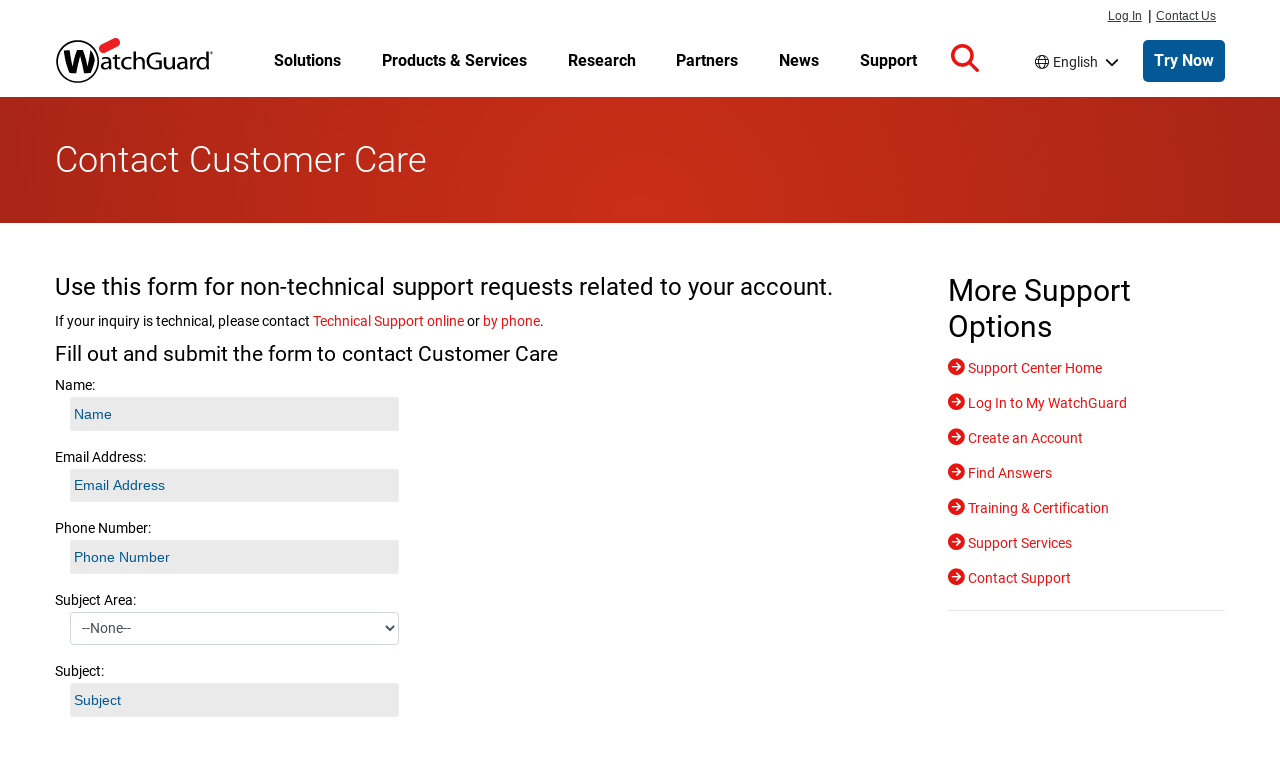

--- FILE ---
content_type: text/css
request_url: https://www.watchguard.com/sites/default/files/css/css_oS_NPaw1KvgRw4gp79dnIUm11FrKpXwwtrZwmI9tekQ.css?delta=3&language=en&theme=watchguard&include=eJxNjFEKwzAMQy-UNEcaTmPSMDc2tpPS268MtvZHCL2HMrObK8grg2rj1LlgEFCo17hZKjoEaLmXZXQZmZptWIIw0V-5eqTW3xbsNMc9ZTAMs-Fh6ZvLzmUQhgN83eoALakSZ6A4QRtkQnsyGyKsHg1Xb9yj-Xnd16fiLB3mj3wAdv9QxA
body_size: 15088
content:
/* @license GPL-2.0-or-later https://www.drupal.org/licensing/faq */
@media screen and (min-width:576px){.col-sm-9{flex:0 0 100%;max-width:100%}}@media screen and (min-width:768px){.col-sm-9{flex:0 0 75%;max-width:75%}}@media screen and (min-width:576px){.col-sm-3{flex:0 0 100%;max-width:100%}}@media screen and (min-width:768px){.col-sm-3{flex:0 0 25%;max-width:25%}}@media screen and (max-width:576px){.mt-xs-3{margin-top:1rem!important}.justify-content-xs-center{justify-content:center!important}}.bg-black{background-color:#000;color:#fff}.bg-dark{background-color:#000!important}.bg-gray-light{background-color:#eceef0;color:#000}.bg-danger,.bg-red{background-color:#e81410!important}.p-2rem{padding:2rem!important}.pt-2rem,.py-2rem{padding-top:2rem!important}.pr-2rem,.px-2rem{padding-right:2rem!important}.pb-2rem,.py-2rem{padding-bottom:2rem!important}.pl-2rem,.px-2rem{padding-left:2rem!important}.m-2rem{margin:2rem!important}.mt-2rem,.my-2rem{margin-top:2rem!important}@media screen and (min-width:768px){.mt-lg-2rem,.my-lg-2rem{margin-top:2rem!important}}.mr-2rem,.mx-2rem{margin-right:2rem!important}.mb-2rem,.my-2rem{margin-bottom:2rem!important}@media screen and (min-width:768px){.mb-lg-2rem,.my-lg-2rem{margin-bottom:2rem!important}}.ml-2rem,.mx-2rem{margin-left:2rem!important}.gap-1rem{gap:1rem}.gap-2rem{gap:2rem}.gap-4rem{gap:4rem}.title-section{background-color:red;background-image:radial-gradient(circle at center bottom,#ca2e17,#a92516);background-repeat:no-repeat;padding:2.1428571429rem 0 2.5rem}.title-section .title{color:#fff;font-size:2.5714285714rem;font-weight:300;line-height:2.5714285714rem;margin:1.0714285714rem 0 .7142857143rem}.title-bar--remove-margin .node__content{margin-top:0}.col-lg-9 .container{width:100%}body:not(.user-logged-in) .messages-section{display:none}.container{padding:0 1.0714285714rem}.container>.container{padding:0}@media screen and (min-width:1200px){.container{max-width:100%;width:1200px}}.row{margin:0;width:100%}.feature-row{display:flex;flex-wrap:wrap}.feature-row-full>.feature-row{text-align:center}.feature-row-full>.feature-row>h3{color:#fff;margin:1rem auto}.d-grid{display:grid;display:-ms-grid}html{font-size:87.5%;letter-spacing:.001rem}body{background:#fff;line-height:24px}body,h1,h2,h3,h4,h5,h6{color:#000;font-family:Roboto,Arial,sans-serif}h1,h2,h3,h4,h5,h6{font-weight:400;margin-bottom:.7142857143rem}h1,h2,h3{margin-top:1.4285714286rem}h4,h5,h6{margin-top:.7142857143rem}h1{font-size:2.5rem}h2{font-size:2.1428571429rem}h3{font-size:1.7142857143rem}h4{font-size:1.2857142857rem}h5{font-size:1rem;font-weight:500}h6{font-size:.8571428571rem;font-weight:700}#main{margin-top:1rem}p{line-height:1.5;margin:0 0 .7142857143rem}hr{margin-bottom:1.4285714286rem;margin-top:1.4285714286rem}small{font-size:85%}h1 .small,h1 small,h2 .small,h2 small,h3 .small,h3 small{font-size:65%}pre{word-wrap:break-word;background-color:#f5f5f5;border:1px solid #ccc;border-radius:4px;display:block;font-family:Menlo,Monaco,Consolas,Liberation Mono,Courier New,monospace;font-size:.9285714286rem;line-height:1.428571429;margin:0 0 .7142857143rem;overflow-wrap:break-word;padding:.6785714286rem;white-space:pre-wrap;word-break:break-word}a{color:#e81410}a:hover{text-decoration:none}a:not(.btn):hover{color:#b32317}a:focus-visible{outline-color:#000}.red{color:#e81410}.bg-inverse{background:#000!important}.menu--account li a,.menu--main li a{color:#000}img{height:auto;max-width:100%}.image-center{margin:5px auto 0 10%!important}.pic{border-radius:2px;margin-bottom:10px;transition:all .2s linear 0s}.pic:hover{opacity:.7}.image-pad{padding:20px 30px}.site-name-slogan a{text-decoration:none}.align-center,.centered{text-align:center}.card-group img{height:auto;margin:0;width:100%}.card-group .field--type-image{margin:0}.red-divider{border-top:2px solid #e81410;margin:0 auto 1em;width:100%}.slick{width:100%}.slick>div{margin:0 15px}.carousel-dots{display:flex}.carousel-dots .slick-dots{margin:auto;padding-left:0;width:auto}.carousel-dots .slick-dots>li{background-position:50%;display:inline-block;float:none;margin:auto}.carousel-dots .slick-dots>li.slick-active{background-position:50%}.social-media-links i{padding:10px}label{line-height:1.2em;margin-bottom:0}.visually-hidden.focusable:active,.visually-hidden.focusable:focus{left:46%;position:absolute!important;z-index:10009}@media screen and (max-width:1199px){.hidden-md{display:none}}.margin-top--21{margin-top:1.5rem}.margin-bottom--28{margin-bottom:2rem}.left{justify-content:flex-start}.right{justify-content:flex-end}.text-black a{color:#000}.text-black a:active,.text-black a:focus,.text-black a:hover{color:grey}.main-content-wrapper .dark-background .field--name-field-subheadline,.main-content-wrapper .dark-background .field--name-field-title,.main-content-wrapper .dark-background div,.main-content-wrapper .dark-background h1,.main-content-wrapper .dark-background h2,.main-content-wrapper .dark-background h3,.main-content-wrapper .dark-background h4,.main-content-wrapper .dark-background h5,.main-content-wrapper .dark-background h6,.main-content-wrapper .dark-background li,.main-content-wrapper .dark-background p,.main-content-wrapper .dark-background span{color:#fff}#header{background-color:#fff;display:flex;height:5.2142857143rem;max-width:100vw;position:fixed;transition:margin .1s ease;width:100%;z-index:9999}@media screen and (min-width:992px){#header{top:1.7142857143rem}}@media screen and (max-width:991px){#header{margin-top:0!important}}.scrolled #header{border-bottom:1px solid #eceef0}#header .region-masthead{display:flex;height:100%;z-index:inherit}#header .navbar-brand{align-items:center;display:flex;margin:auto;max-width:12.1428571429rem}@media screen and (min-width:992px){#header .navbar-brand{min-width:11.8571428571rem}}#header .navbar-brand .site-branding__logo{height:45px;width:159px}@media screen and (min-width:992px){#header .navbar-brand{margin:auto 0}}body.maintenance-page #header{display:none}#page-wrapper{position:relative;z-index:499}.main-content-wrapper{padding-top:5.2142857143rem}@media screen and (min-width:992px){.main-content-wrapper{padding-top:6.9285714286rem}}#primary_login ul{float:right;font-family:Helvetica Neue,Helvetica,Arial,sans-serif;list-style:none;margin:0;padding:0;position:relative}@media screen and (min-width:992px){#primary_login ul{min-width:6.9285714286rem;padding-top:.5rem}}#primary_login ul a{color:#343a40;display:block;font-size:.8571428571rem;line-height:.8571428571rem;padding:0;text-decoration:underline}#primary_login ul a:hover{text-decoration:none}#primary_login ul li{float:left;line-height:.7142857143rem;margin:0;padding:0 .1428571429rem;position:relative}#primary_login #nav-contact,#primary_login #nav-login,#primary_login #nav-pipe{margin-top:.2rem}#primary_login #nav-login{margin-right:2px}.sitewide-alert.alert{color:#000;margin-bottom:0}.sitewide-alert.alert .fa-circle-exclamation{font-size:2.8571428571rem}.sitewide-alert.alert:before{display:none}.sitewide-alert.alert .field--name-message p:first-child{display:inline}.sitewide-alert.alert a{color:#035996;font-weight:500}.sitewide-alert.alert a:after{content:">";left:.4rem;position:relative}.sitewide-alert.alert a:not(.btn):hover{color:#002663}.sitewide-alert.alert a:not(.btn):hover:after{left:.9rem}.site-footer__top{background:#000;color:#bcc1c5;position:relative}.site-footer__top__inside{flex-wrap:wrap}.site-footer__top__inside.container{padding:1.4285714286rem 0}.site-footer__top .nav{display:block;margin-left:0}.site-footer__top .block--footer_top{padding:.7142857143rem .7142857143rem .7857142857rem 0}@media (pointer:fine){.site-footer__top .block--footer_top{padding:0 .7142857143rem .2857142857rem 0}}.site-footer__top .block--footer_top .social-media{display:flex}.site-footer__top .block--footer_top .social-media a{color:#bcc1c5;margin-right:1.0714285714rem}.site-footer__top .block--footer_top .social-media a:hover{color:#858e96}.site-footer__top .block--footer_top .social-media a svg{height:1.7857142857rem}.site-footer__top .navigation .nav-item{list-style:none outside none}.site-footer__top .navigation .nav-item .nav-link,.site-footer__top .navigation .nav-item .topnav--link__url{color:#bcc1c5;margin-right:.3571428571rem;padding:.7142857143rem .7142857143rem .7857142857rem 0}@media (pointer:fine){.site-footer__top .navigation .nav-item .nav-link,.site-footer__top .navigation .nav-item .topnav--link__url{padding:0 .7142857143rem .2857142857rem 0}}.site-footer__top .navigation .nav-item .nav-link:hover,.site-footer__top .navigation .nav-item .topnav--link__url:hover{color:#858e96;text-decoration:underline}.site-footer__bottom{display:flex;margin-bottom:2rem;min-height:5.0714285714rem}.site-footer__bottom__inside{display:flex;flex-wrap:wrap}@media screen and (min-width:768px){.site-footer__bottom .region-footer-bottom{grid-template-columns:1fr repeat(3,auto) 1fr}}.site-footer__bottom .block{display:flex;padding:0}.site-footer__bottom .block-copyright-block{color:#000;margin:auto 0;padding:0}.site-footer__bottom .block-copyright-block p{margin-top:.2142857143rem}.site-footer__spacer-top{padding-bottom:3.5714285714rem}.body--node--type-product-detail .site-footer__spacer-top,.body--node--type-product-feature .site-footer__spacer-top,.body--node--type-threat-detail .site-footer__spacer-top{padding-bottom:0}.language-switcher-language-url .contextual{right:auto;top:1.5rem}.language-switcher-language-url .dropdown-menu{background:#fff;border:0;border-radius:5px;box-shadow:0 2px 8px 0 rgba(6,11,53,.1);padding:1rem 2rem;width:20rem}.language-switcher-language-url .language-link-wrapper{width:50%}.language-switcher-language-url .language-link{color:#000;line-height:2.3076923077}.language-switcher-language-url .dropdown-toggle:before{color:#000;content:"\f0ac";display:inline-block;font:var(--fa-font-solid);font-size:inherit;font-weight:900;font:var(--fa-font-light);padding:0 .3rem 0 0}.language-switcher-language-url .dropdown .dropdown-toggle:after{border:none;color:#000;content:"\f078";display:inline-block;font:var(--fa-font-solid);font-size:inherit;font-weight:900;padding:0 .3rem 0 .5rem;transform-origin:57% 50%;vertical-align:baseline}.language-switcher-language-url .dropdown.show .dropdown-toggle:after{position:static;transform:rotate(180deg)}.language-switcher-language-url .dropdown-toggle:hover,.language-switcher-language-url .dropdown-toggle:hover:before,.language-switcher-language-url .language-link:hover{color:#858e96}.language-switcher-language-url .dropdown-toggle:hover,.language-switcher-language-url .language-link:hover{text-decoration:underline}.language-switcher-language-url .dropdown .dropdown-toggle:focus{box-shadow:0 0 0 2px #000}#navbar-top{padding:0 1rem}#navbar-top.navbar-dark .nav-link:focus,#navbar-top.navbar-dark .nav-link:hover{color:hsla(0,0%,100%,.75)}#navbar-top.navbar-dark .nav-link{color:#000}#navbar-main.navbar-light .nav-link:focus,#navbar-main.navbar-light .nav-link:hover{color:#666}#navbar-main.navbar-light .nav-link{color:#000}.navbar-light .navbar-nav .nav-link{border-bottom:1px solid #000;color:#000;font-weight:700;padding-bottom:1px;width:-moz-fit-content;width:fit-content}.navbar-brand{margin:1rem 0}.navbar-brand img{height:auto;max-height:3.2142857143rem;width:100%}.navbar-expand-lg .navbar-nav .nav-link{padding:0}.navbar-expand-lg .navbar-nav .dropdown-menu{background-color:#eee;border:none;font-size:15px;position:static}@media (min-width:992px){.navbar-expand-lg .navbar-collapse{justify-content:space-evenly}}.dropdown-item{padding:0}.dropdown-item a{color:#000}.dropdown-item a:hover .dropdown-item:focus{background-color:#eee;color:#666;text-decoration:none}.navbar-nav .col-4{padding-left:0}@media (max-width:33.9em){.navbar-toggleable-xs .navbar-nav .nav-item+.nav-item,.navbar-toggleable-xs.collapse.in .navbar-nav .nav-item{float:none;margin-left:0}}@media (max-width:47.9em){.navbar-toggleable-sm .navbar-nav .nav-item+.nav-item,.navbar-toggleable-xs.collapse.in .navbar-nav .nav-item{float:none;margin-left:0}}.views-exposed-form .btn{border-radius:.1428571429rem}.views-exposed-form #edit-reset{background:#fff;border:1px solid #e81410;color:#e81410!important}.views-exposed-form #edit-reset:hover{border:1px solid #b32317;color:#b32317!important}.dropdown-toggle{display:flex}.dropdown-toggle:after{margin:auto}.js .dropbutton-widget{background-color:#fff;border:1px solid #ccc}.js .dropbutton-widget:hover{border-color:#b3b5b5}.dropbutton .dropbutton-action>*{padding:.1em .5em}.dropbutton .secondary-action{border-top:1px solid #e8e8e8}.dropbutton-multiple .dropbutton{border-right:1px solid #e8e8e8}.dropbutton-multiple .dropbutton .dropbutton-action>*{margin-right:.25em}[dir=rtl] .dropbutton-multiple .dropbutton{border-left:1px solid #e8e8e8;border-right:0}[dir=rtl] .dropbutton-multiple .dropbutton .dropbutton-action>*{margin-left:.25em;margin-right:0}#section-tagline a.button.line-color{background:#fff!important;border:1px solid #e81410!important;color:#e81410!important;font-size:16px;font-weight:500;padding:10px 15px}#section-tagline a.button.line-color:active,#section-tagline a.button.line-color:focus,#section-tagline a.button.line-color:focus-visible,#section-tagline a.button.line-color:hover{background:#fff!important;border:1px solid #b32317!important;color:#b32317!important;text-decoration:none!important}.wgrd-shortcodes-button{border-radius:2px}.wgrd-shortcodes-button.btn-link{background-color:#e81410;color:#fff;font-weight:500;padding:.5714285714rem .7142857143rem;transition:all .2s ease-in-out}.wgrd-shortcodes-button.btn-link:active,.wgrd-shortcodes-button.btn-link:focus,.wgrd-shortcodes-button.btn-link:focus-visible,.wgrd-shortcodes-button.btn-link:hover{background-color:#b32317;color:#fff!important;text-decoration:none}.wgrd-shortcodes-button.line-color-blue{background:none repeat scroll 0 0 #fff;border:1px solid #035996;color:#035996}.wgrd-shortcodes-button.line-color-blue:active,.wgrd-shortcodes-button.line-color-blue:focus,.wgrd-shortcodes-button.line-color-blue:focus-visible,.wgrd-shortcodes-button.line-color-blue:hover{background:none repeat scroll 0 0 #fff;border:1px solid #002663;color:#002663!important}.wgrd-shortcodes-button.line-color{background-color:#fff;border:1px solid #e81410;color:#e81410!important;font-weight:500}.wgrd-shortcodes-button.line-color:active,.wgrd-shortcodes-button.line-color:focus,.wgrd-shortcodes-button.line-color:focus-visible,.wgrd-shortcodes-button.line-color:hover{background:none repeat scroll 0 0 #fff!important;border:1px solid #b32317;color:#b32317!important;text-decoration:none}.mktoButton{background-color:#e81410!important;background-image:none!important;border:1px solid #e81410!important;border-radius:3px!important;box-shadow:none!important;color:#fff!important;display:block;font-family:Roboto,Arial,sans-serif!important;font-size:1rem!important;font-style:normal!important;font-weight:700!important;margin:0 auto 1.0714285714rem!important;padding:.7142857143rem!important;width:10.7142857143rem!important}.mktoButton.focus,.mktoButton:focus,.mktoButton:focus-visible{outline:2px solid #000}.block-purge-ui .btn-primary{border-radius:2px!important;margin-top:0;text-transform:none;width:100%}.block-purge-ui .btn-primary:active,.block-purge-ui .btn-primary:focus,.block-purge-ui .btn-primary:focus-visible,.block-purge-ui .btn-primary:hover{background-color:#b32317!important}.icon-help{background:url(/themes/custom/watchguard/images/help.png) 0 50% no-repeat;padding:1px 0 1px 1.5rem}[dir=rtl] .icon-help{background-position:100% 50%;padding:1px 1.5rem 1px 0}.fa-icon{color:#e81410;font-size:1.2em}.fa-style-lg{color:#e81410;font-size:3rem}.icon:before{-webkit-font-smoothing:antialiased;display:inline-block;font-style:normal;font-variant:normal;text-rendering:auto}.feed-icon{background:url(/themes/custom/watchguard/images/feed.svg) no-repeat;display:block;height:1rem;overflow:hidden;text-indent:-9999px;width:1rem}ol,ul{margin-left:2rem;padding-left:2rem}ol li::marker,ul li::marker{color:#e81410}ol ol li,ul ol li{list-style-image:none!important}ol ol,ol ul,ul ol,ul ul{margin-top:.5rem}input[type=email],input[type=password],input[type=search],input[type=tel],input[type=text],input[type=url],select,textarea{background:#eaeaea;border:1px solid #eceef0;border-radius:2px;color:#000;display:block;font-size:1rem;height:calc(2.25rem + 2px);margin:0;max-width:100%;outline:none;padding:.1428571429rem .2142857143rem}.form-required:after{color:#e81410;content:"*";display:inline-block;margin:0 .3em}.form-control{padding:.35rem .5rem}.form-control:active,.form-control:focus,.form-control:focus-visible{border:2px solid #000;box-shadow:none}input[type=text]::-moz-placeholder{color:#035996;font-family:Verdana,Helvetica,Arial,sans-serif}input[type=text]::placeholder{color:#035996;font-family:Verdana,Helvetica,Arial,sans-serif}.form-check{margin-bottom:.5rem;padding-left:0}.region-search{background:#929292;padding:1rem 0;position:fixed;top:5.2142857143rem;width:100%;z-index:10000}@media screen and (min-width:992px){.region-search{top:6.9285714286rem}.scrolled .region-search{top:5.2142857143rem}}.region-search .block-search-form-block,.region-search--internal{margin:auto}.region-search .search-block-form{margin:auto;width:55.7142857143rem}@media screen and (max-width:992px){.region-search .search-block-form{width:90vw}}.region-search .search--icon{fill:#fff;max-height:1.4285714286rem;pointer-events:none;position:absolute;right:-2.1428571429rem;top:.8571428571rem;z-index:9995}.region-search .form-type-search{margin:auto;padding:0;width:52.8571428571rem}@media screen and (max-width:992px){.region-search .form-type-search{margin:0;width:85%}}.region-search .form-actions{margin:auto 0;padding:0}.region-search .form-control{border-radius:0!important;color:#000;font-size:1.5rem;font-weight:400;width:100%!important}.region-search .form-control:-moz-placeholder,.region-search .form-control:-ms-input-placeholder,.region-search .form-control::-moz-placeholder,.region-search .form-control::-webkit-input-placeholder,.region-search .form-control::placeholder{font-size:1.5rem;font-weight:300}.region-search .form-control--wrapper{position:relative}.region-search .form-search{border:.4285714286rem solid transparent;height:3rem}.region-search .form-submit{background-color:#e81410;border:none;height:3rem;padding:.3571428571rem 1.4285714286rem;position:relative;z-index:9994}.region-search .form-submit:focus,.region-search .form-submit:hover{background-color:#b32317;border:none}.region-search.search--open{display:block}@media print{#header{position:relative}.break-before{page-break-before:always}.avoid-break{-moz-column-break-inside:avoid;break-inside:avoid}.embeddedServiceHelpButton,.optanon-alert-box-wrapper{display:none!important}}.main-content--container.titlebar-margin,.titlebar--margin{margin-top:1.7857142857rem}@media screen and (min-width:768px){.main-content--container.titlebar-margin,.titlebar--margin{margin-top:3.5714285714rem}}.first-header--margin{margin-top:0}.main-content--container,.main-content--inside.col-12{padding:0}.main-content--container.container .main-content--inside.col-12{padding:0 1.0714285714rem}@media screen and (max-width:767px){.main-content--inside.col-lg-9.sidebar-active.col-md-9{margin-bottom:3.5714285714rem}}@media screen and (max-width:991px){.main-content--inside.col-lg-9.sidebar-active.col-lg-9{margin-bottom:3.5714285714rem}}.node__content{font-size:1rem}.node .row img{height:auto;max-width:100%}.node__title--h3{font-size:1.7142857143rem}.box-.align-center{text-align:center}.box-.align-center .box-title{margin:2.1428571429rem 2.1428571429rem 0}.box-.align-center .box-content{margin:.7142857143rem 2.1428571429rem;text-align:center}.box-title{font-size:1.7142857143rem;font-weight:300}.page-basic__contained .node--type-page.node--view-mode-full .field--name-body .col-lg-3>h2:first-of-type,.page-basic__contained .node--type-page.node--view-mode-full .field--name-body .col-lg-3>h3:first-of-type,.page-basic__contained .node--type-page.node--view-mode-full .field--name-body .col-lg-9>h2:first-of-type,.page-basic__contained .node--type-page.node--view-mode-full .field--name-body .col-lg-9>h3:first-of-type,.page-basic__contained .node--type-page.node--view-mode-full .field--name-body>h2:first-of-type,.page-basic__contained .node--type-page.node--view-mode-full .field--name-body>h3:first-of-type,.page-basic__contained .node--type-page.node--view-mode-full .node__content{margin-top:0}@media screen and (min-width:576px){.container{max-width:100%}}@media screen and (min-width:768px){.container{padding-left:1.0714285714rem;padding-right:1.0714285714rem;width:53.5714285714rem}}@media screen and (min-width:992px){.container{width:69.2857142857rem}}@media screen and (min-width:1200px){.container{width:85.7142857143rem}}.containment__main,.page-basic__contained .main-content--container{margin-left:auto;margin-right:auto;padding:0}.containment__main .main-content--inside.col-12,.page-basic__contained .main-content--container .main-content--inside.col-12{padding:0}@media screen and (min-width:768px){.containment__main .main-content--inside.col-12.sidebar-active.col-md-9,.page-basic__contained .main-content--container .main-content--inside.col-12.sidebar-active.col-md-9{padding-right:1.0714285714rem}}@media screen and (min-width:992px){.containment__main .main-content--inside.col-12.sidebar-active.col-lg-9,.page-basic__contained .main-content--container .main-content--inside.col-12.sidebar-active.col-lg-9{padding-right:1.0714285714rem}}@media screen and (min-width:576px){.containment__main,.page-basic__contained .main-content--container{flex:0 0 100%;max-width:100%}}@media screen and (min-width:768px){.containment__main,.page-basic__contained .main-content--container{width:54.8571428571rem}}@media screen and (min-width:992px){.containment__main,.page-basic__contained .main-content--container{width:70.8571428571rem}}@media screen and (min-width:1200px){.containment__main,.page-basic__contained .main-content--container{max-width:100%;width:85.7142857143rem}}.containment__inside{padding:0 1.0714285714rem}.containment__sidebar-col{margin-bottom:3.5rem;padding:0 0 0 1.0714285714rem}@media screen and (min-width:992px){.containment__sidebar-col{width:25%}}.containment__sidebar-col3lg{padding:0 0 0 1.0714285714rem}@media screen and (max-width:991px){.containment__sidebar-col3lg{margin-left:auto;margin-right:auto;padding-left:0;width:auto}}@media screen and (min-width:992px){.containment__sidebar-col3lg{width:25%}}.containment__sidebar-col3lg .region-sidebar-right{margin-top:0}@media screen and (min-width:576px){.containment__sidebar-col3lg .region-sidebar-right{display:block}}.containment__inside-full{margin:0 auto;max-width:68.5714285714rem;padding:0 1.5rem}.containment__1160{max-width:82.8571428571rem}.containment__980{margin:auto;max-width:77.1428571429rem}.active.btn-danger,.btn-danger:active,.btn-danger:focus,.btn-danger:hover,.danger__hover,.open .dropdown-toggle.btn-danger{background-color:#b32317;border-color:#ac2925;color:#fff}.block-purge-ui .btn-primary,.btn,.btn-outline,.btn-primary,.btn-red,.ui-button.btn{border:1px solid transparent;border-radius:4px;cursor:pointer;display:inline-block;font-size:1rem;font-weight:400;line-height:1.428571429;margin-bottom:0;padding:.4285714286rem .8571428571rem;text-align:center;-webkit-user-select:none;-moz-user-select:none;-o-user-select:none;user-select:none;vertical-align:middle;white-space:nowrap}.btn-outline:focus,.btn-primary:focus,.btn-red:focus,.btn:focus,.focus.btn,.focus.btn-outline,.focus.btn-primary,.focus.btn-red{box-shadow:none!important}.btn-outline:focus-visible,.btn-primary:focus-visible,.btn-red:focus-visible,.btn:focus-visible{box-shadow:none;outline:2px solid #000}.block-purge-ui .btn-primary>i,.btn-outline>i,.btn-primary>i,.btn-red>i,.btn>i,.ui-button.btn>i{padding-right:.5rem}.dark-background .btn:focus,.dark-background .btn:focus-visible,.dark-background .focus.btn{outline:2px solid #fff}.block-purge-ui .btn-primary,.btn-primary,.btn-red,.ui-button.btn{background-color:#e81410;border:1px solid #e81410;border-radius:2px;color:#fff!important;font-weight:500}.active.btn-primary,.active.btn-red,.btn-primary:active,.btn-primary:focus,.btn-primary:hover,.btn-red:active,.btn-red:focus,.btn-red:hover,.ui-button.active.btn,.ui-button.btn:active,.ui-button.btn:focus,.ui-button.btn:hover{background-color:#b32317;border-color:#b32317;box-shadow:none;font-weight:500}.btn-primary:disabled,.btn-red:disabled,.disabled.btn-primary,.disabled.btn-red,.ui-button.btn:disabled,.ui-button.disabled.btn{background-color:#ccc;border-color:#ccc}.btn-danger{background-color:#d9534f;border-color:#d43f3a}.active.btn-danger,.btn-danger:active,.btn-danger:focus,.btn-danger:hover{border-color:transparent;box-shadow:none}.btn-outline{background:#fff;border:1px solid #e81410;color:#e81410!important;font-weight:500}.btn-outline:hover{background:#b32317;color:#fff!important}ol.heading-list,ul.heading-list{margin-left:0}ol.heading-list>li,ul.heading-list>li{font-size:1.6428571429rem;margin-top:1rem}ol.heading-list ol,ol.heading-list ul,ul.heading-list ol,ul.heading-list ul{margin-left:0}ol.heading-list ol>li,ol.heading-list ul>li,ul.heading-list ol>li,ul.heading-list ul>li{font-size:medium;margin-top:0}.wgrd-toggle{cursor:pointer}.wgrd-toggle .inner>div{display:none}.wgrd-toggle .wgrd-toggle-target{z-index:2}.wgrd-toggle .fa-caret-down,.wgrd-toggle button:not(.collapsed) .fa-caret-right,.wgrd-toggle.wgrd-toggle--show .fa-caret-right{display:none}.wgrd-toggle button:not(.collapsed) .fa-caret-down,.wgrd-toggle.wgrd-toggle--show .fa-caret-down{display:inline}.wgrd-toggle button:not(.collapsed) .inner>div,.wgrd-toggle.wgrd-toggle--show .inner>div{display:block}.link--arrow__red a:after{color:#e81410}.link--arrow a:after,.link--arrow--embedded:after{content:">";left:.4rem;position:relative}.link--arrow a:hover:after,.link--arrow--embedded:hover:after{left:.9rem;position:relative}.link--arrow-reverse a,.link--arrow-reverse--embedded{padding-left:1rem}.link--arrow-reverse a:before,.link--arrow-reverse--embedded:before{content:"<";position:relative;right:.4rem}.link--arrow-reverse a:hover:before,.link--arrow-reverse--embedded:hover:before{position:relative;right:.9rem}.overlay h3{color:#000;font-size:2.1428571429rem;font-weight:500}.overlay p{color:#000;font-size:1.5rem;line-height:1.3;margin:0 auto;max-width:80rem;padding-bottom:1.0714285714rem;text-align:center}.overlay p a{font-style:italic;font-weight:500}.intro--page{font-size:1.3rem;margin:1rem auto 2rem;max-width:75rem;text-align:center}@media only screen and (max-width:1201px){.intro--page{padding:0 2rem}}
.body--node--type-spt-basic-page .main-content--container,.page-basic__contained .main-content--container,.page-support__overview .gray-iconbar .gray-iconbar-inner,.page-support__overview .support-beta,.page-support__overview .white-iconbar>.col-lg-12,.route-view .main-content--container.container,.route-webform .main-content--container,.ui-widget.ui-widget-content .main-content--container{margin-left:auto;margin-right:auto;padding:0}.body--node--type-spt-basic-page .main-content--container .main-content--inside.col-12,.page-basic__contained .main-content--container .main-content--inside.col-12,.page-support__overview .gray-iconbar .gray-iconbar-inner .main-content--inside.col-12,.page-support__overview .support-beta .main-content--inside.col-12,.page-support__overview .white-iconbar>.col-lg-12 .main-content--inside.col-12,.route-view .main-content--container.container .main-content--inside.col-12,.route-webform .main-content--container .main-content--inside.col-12,.ui-widget.ui-widget-content .main-content--container .main-content--inside.col-12{padding:0}@media screen and (min-width:768px){.body--node--type-spt-basic-page .main-content--container .main-content--inside.col-12.sidebar-active.col-md-9,.page-basic__contained .main-content--container .main-content--inside.col-12.sidebar-active.col-md-9,.page-support__overview .gray-iconbar .gray-iconbar-inner .main-content--inside.col-12.sidebar-active.col-md-9,.page-support__overview .support-beta .main-content--inside.col-12.sidebar-active.col-md-9,.page-support__overview .white-iconbar>.col-lg-12 .main-content--inside.col-12.sidebar-active.col-md-9,.route-view .main-content--container.container .main-content--inside.col-12.sidebar-active.col-md-9,.route-webform .main-content--container .main-content--inside.col-12.sidebar-active.col-md-9,.ui-widget.ui-widget-content .main-content--container .main-content--inside.col-12.sidebar-active.col-md-9{padding-right:1.0714285714rem}}@media screen and (min-width:992px){.body--node--type-spt-basic-page .main-content--container .main-content--inside.col-12.sidebar-active.col-lg-9,.page-basic__contained .main-content--container .main-content--inside.col-12.sidebar-active.col-lg-9,.page-support__overview .gray-iconbar .gray-iconbar-inner .main-content--inside.col-12.sidebar-active.col-lg-9,.page-support__overview .support-beta .main-content--inside.col-12.sidebar-active.col-lg-9,.page-support__overview .white-iconbar>.col-lg-12 .main-content--inside.col-12.sidebar-active.col-lg-9,.route-view .main-content--container.container .main-content--inside.col-12.sidebar-active.col-lg-9,.route-webform .main-content--container .main-content--inside.col-12.sidebar-active.col-lg-9,.ui-widget.ui-widget-content .main-content--container .main-content--inside.col-12.sidebar-active.col-lg-9{padding-right:1.0714285714rem}}@media screen and (min-width:576px){.body--node--type-spt-basic-page .main-content--container,.page-basic__contained .main-content--container,.page-support__overview .gray-iconbar .gray-iconbar-inner,.page-support__overview .support-beta,.page-support__overview .white-iconbar>.col-lg-12,.route-view .main-content--container.container,.route-webform .main-content--container,.ui-widget.ui-widget-content .main-content--container{flex:0 0 100%;max-width:100%}}@media screen and (min-width:768px){.body--node--type-spt-basic-page .main-content--container,.page-basic__contained .main-content--container,.page-support__overview .gray-iconbar .gray-iconbar-inner,.page-support__overview .support-beta,.page-support__overview .white-iconbar>.col-lg-12,.route-view .main-content--container.container,.route-webform .main-content--container,.ui-widget.ui-widget-content .main-content--container{width:54.8571428571rem}}@media screen and (min-width:992px){.body--node--type-spt-basic-page .main-content--container,.page-basic__contained .main-content--container,.page-support__overview .gray-iconbar .gray-iconbar-inner,.page-support__overview .support-beta,.page-support__overview .white-iconbar>.col-lg-12,.route-view .main-content--container.container,.route-webform .main-content--container,.ui-widget.ui-widget-content .main-content--container{width:70.8571428571rem}}@media screen and (min-width:1200px){.body--node--type-spt-basic-page .main-content--container,.page-basic__contained .main-content--container,.page-support__overview .gray-iconbar .gray-iconbar-inner,.page-support__overview .support-beta,.page-support__overview .white-iconbar>.col-lg-12,.route-view .main-content--container.container,.route-webform .main-content--container,.ui-widget.ui-widget-content .main-content--container{max-width:100%;width:85.7142857143rem}}.body--node--type-spt-basic-page .node--type-spt-basic-page.node--view-mode-full .node__content+.col{margin-bottom:3.5rem;padding:0 0 0 1.0714285714rem}@media screen and (min-width:992px){.body--node--type-spt-basic-page .node--type-spt-basic-page.node--view-mode-full .node__content+.col{width:25%}}.body--node--type-spt-basic-page .main-content--inside.sidebar-active+.col-lg-3,.route-view .main-content--inside.sidebar-active+.col-lg-3{padding:0 0 0 1.0714285714rem}@media screen and (max-width:991px){.body--node--type-spt-basic-page .main-content--inside.sidebar-active+.col-lg-3,.route-view .main-content--inside.sidebar-active+.col-lg-3{margin-left:auto;margin-right:auto;padding-left:0;width:auto}}@media screen and (min-width:992px){.body--node--type-spt-basic-page .main-content--inside.sidebar-active+.col-lg-3,.route-view .main-content--inside.sidebar-active+.col-lg-3{width:25%}}.body--node--type-spt-basic-page .main-content--inside.sidebar-active+.col-lg-3 .region-sidebar-right,.route-view .main-content--inside.sidebar-active+.col-lg-3 .region-sidebar-right{margin-top:0}@media screen and (min-width:576px){.body--node--type-spt-basic-page .main-content--inside.sidebar-active+.col-lg-3 .region-sidebar-right,.route-view .main-content--inside.sidebar-active+.col-lg-3 .region-sidebar-right{display:block}}.node--view-mode-tile .registration-link a{border:1px solid transparent;border-radius:4px;cursor:pointer;display:inline-block;font-size:1rem;font-weight:400;line-height:1.428571429;margin-bottom:0;padding:.4285714286rem .8571428571rem;text-align:center;-webkit-user-select:none;-moz-user-select:none;-o-user-select:none;user-select:none;vertical-align:middle;white-space:nowrap}.node--view-mode-tile .registration-link a.focus,.node--view-mode-tile .registration-link a:focus{box-shadow:none!important}.node--view-mode-tile .registration-link a:focus-visible{box-shadow:none;outline:2px solid #000}.node--view-mode-tile .registration-link a>i{padding-right:.5rem}.node--view-mode-tile .registration-link a{background:#fff;border:1px solid #e81410;color:#e81410!important;font-weight:500}.node--view-mode-tile .registration-link a:hover{background:#b32317;color:#fff!important}.paragraph--type--large-photo-dropdown-menu{font-size:1.3rem;line-height:1.7;padding-bottom:2rem}.paragraph--type--large-photo-dropdown-menu .node__title{margin-top:0}.paragraph--type--large-photo-dropdown-menu .field--name-field-large-photo{margin-top:2rem}@media screen and (min-width:768px){.paragraph--type--large-photo-dropdown-menu .field--name-field-large-photo{min-width:40%}}.dropdown-menu--red .item-list a:after{border:none;color:#666;content:"\f054";font:var(--fa-font-solid);font-size:.8rem;font-weight:600;margin:1px 0 0;padding:0 .3rem 0 .4rem;position:relative}.dropdown-menu--red .item-list a:hover{color:#b32317}.dropdown-menu--red .item-list a:hover:after{color:#b32317;left:.5rem}.paragraph--type--large-photo .inner h2,.paragraph--type--large-photo .inner h3,.paragraph--type--large-photo-dropdown-menu h2,.paragraph--type--large-photo-dropdown-menu h3{font-size:2.2rem;font-weight:700;line-height:1.3}table{background-color:transparent}.table{margin-bottom:1.4285714286rem;width:100%}.table tr th{background:#f5f5f5}.table tr td,.table tr th{line-height:1.428571429;padding:.5714285714rem}.table>tbody>tr>td,.table>tbody>tr>th,.table>tfoot>tr>td,.table>tfoot>tr>th,.table>thead>tr>td,.table>thead>tr>th{border-top:1px solid #ddd;line-height:1.428571429;padding:.5714285714rem;vertical-align:top}.table>thead>tr>th{border-bottom:2px solid #ddd;vertical-align:bottom}.table-bordered{border-color:#ccc}.table-bordered>tbody>tr>td,.table-bordered>tbody>tr>th,.table-bordered>tfoot>tr>td,.table-bordered>tfoot>tr>th,.table-bordered>thead>tr>td,.table-bordered>thead>tr>th{border-color:#ddd}.table-striped tbody tr:nth-of-type(odd){background:#eaeaea}.table-hover tbody tr:hover,.table-striped tbody tr:nth-of-type(odd):hover{background-color:rgba(0,0,0,.075)}.table-striped.table-striped--vulnerability{background-color:#eaeaea;border-bottom:1px solid #ddd}.table-striped.table-striped--vulnerability td,.table-striped.table-striped--vulnerability th{text-align:center;vertical-align:bottom}.table-striped.table-striped--vulnerability th{background-color:#fff;border-bottom:2px solid #e81410;border-top:0;color:#666;font-weight:700;margin:0 0 .2rem;text-transform:uppercase}.table-responsive{display:table;padding:0;width:100%}.table-responsive .table-bordered{border:1px solid #ddd;border-top:0}.table-responsive .table-bordered td,.table-responsive .table-bordered th{border-color:#ddd;border-left:0}.table-responsive .table-bordered td:last-child,.table-responsive .table-bordered th:last-child{border-right:0}.table-responsive .table-bordered tr:last-child td{border-bottom:0}@media screen and (max-width:767px){.table-responsive{margin-bottom:15px;overflow-x:scroll;overflow-y:hidden;width:100%}.table-responsive .table{border:1px solid #ddd;border-top:0}}.tablesort{height:14px;margin:1px 0 0 5px;vertical-align:top;width:14px}.tablesort--asc{background-image:url(/misc/icons/ffffff/twistie-down.svg)}.tablesort--desc{background-image:url(/misc/icons/ffffff/twistie-up.svg)}.views-field-draggableviews{display:none}.file{background-position:0;background-repeat:no-repeat;display:inline-block;min-height:1rem;padding-left:1.5rem}.file--application-octet-stream,.file--general{background-image:url(/themes/custom/images/icons/application-octet-stream.png)}.file--package-x-generic{background-image:url(/themes/custom/images/icons/package-x-generic.png)}.file--x-office-spreadsheet{background-image:url(/themes/custom/images/icons/x-office-spreadsheet.png)}.file--x-office-document{background-image:url(/themes/custom/images/icons/x-office-document.png)}.file--x-office-presentation{background-image:url(/themes/custom/images/icons/x-office-presentation.png)}.file--text-x-script{background-image:url(/themes/custom/images/icons/text-x-script.png)}.file--text-html{background-image:url(/themes/custom/images/icons/text-html.png)}.file--text-plain{background-image:url(/themes/custom/images/icons/text-plain.png)}.file--application-pdf{background-image:url(/themes/custom/images/icons/application-pdf.png)}.file--application-x-executable{background-image:url(/themes/custom/images/icons/application-x-executable.png)}.file--audio{background-image:url(/themes/custom/images/icons/audio-x-generic.png)}.file--video{background-image:url(/themes/custom/images/icons/video-x-generic.png)}.file--text{background-image:url(/themes/custom/images/icons/text-x-generic.png)}.file--image{background-image:url(/themes/custom/images/icons/image-x-generic.png)}.main-content--container.titlebar-margin,.route-view .main-content--container.titlebar--margin,.route-view .main-content--container.titlebar-margin,.titlebar--margin{margin-top:1.7857142857rem}@media screen and (min-width:768px){.main-content--container.titlebar-margin,.route-view .main-content--container.titlebar--margin,.route-view .main-content--container.titlebar-margin,.titlebar--margin{margin-top:3.5714285714rem}}.first-header--margin{margin-top:0}.main-content--container,.main-content--inside.col-12{padding:0}.main-content--container.container .main-content--inside.col-12{padding:0 1.0714285714rem}@media screen and (max-width:767px){.main-content--inside.col-lg-9.sidebar-active.col-md-9{margin-bottom:3.5714285714rem}}@media screen and (max-width:991px){.main-content--inside.col-lg-9.sidebar-active.col-lg-9{margin-bottom:3.5714285714rem}}.node__content{font-size:1rem}.node .row img{height:auto;max-width:100%}.node__title--h3{font-size:1.7142857143rem}.box-.align-center{text-align:center}.box-.align-center .box-title{margin:2.1428571429rem 2.1428571429rem 0}.box-.align-center .box-content{margin:.7142857143rem 2.1428571429rem;text-align:center}.box-title{font-size:1.7142857143rem;font-weight:300}.page-basic__contained .node--type-page.node--view-mode-full .field--name-body .col-lg-3>h2:first-of-type,.page-basic__contained .node--type-page.node--view-mode-full .field--name-body .col-lg-3>h3:first-of-type,.page-basic__contained .node--type-page.node--view-mode-full .field--name-body .col-lg-9>h2:first-of-type,.page-basic__contained .node--type-page.node--view-mode-full .field--name-body .col-lg-9>h3:first-of-type,.page-basic__contained .node--type-page.node--view-mode-full .field--name-body>h2:first-of-type,.page-basic__contained .node--type-page.node--view-mode-full .field--name-body>h3:first-of-type,.page-basic__contained .node--type-page.node--view-mode-full .node__content{margin-top:0}.route-view .main-content--container.container .views-element-container{padding:0}.route-view .views-exposed-form .form-actions{display:flex}.route-view .views-exposed-form .form-actions #edit-reset{margin-left:.75rem}.views-displays .tabs .open>a{border-radius:.3rem .3rem 0 0}.views-displays .tabs .open>a:focus,.views-displays .tabs .open>a:hover{color:#2a5caa}.views-displays .secondary .form-submit{font-size:.9285714286rem}.views-displays .tabs .action-list{padding:0}.views-filterable-options .filterable-option:nth-of-type(2n) .form-type-checkbox{background-color:#f9f9f9}.views-ui-display-tab-actions .dropbutton .form-submit{color:#b32317}.views-ui-display-tab-actions .dropbutton .form-submit:focus,.views-ui-display-tab-actions .dropbutton .form-submit:hover{color:#2a5caa}a.tabledrag-handle .handle{height:1.7142857143rem;width:1.7142857143rem}.views-element-container .view nav[aria-label="Page navigation"]{display:flex}.views-element-container .view nav[aria-label="Page navigation"] .pagination{margin:0 auto}.views-element-container .view nav[aria-label="Page navigation"] .pagination li{list-style-type:none}.views-element-container .view nav[aria-label="Page navigation"] .page-link,.views-element-container .view nav[aria-label="Page navigation"] .pager-ellipsis{border:1px solid #ddd;color:#e81410;display:block;line-height:1.25;margin-left:-1px;padding:.5rem .75rem}.pagination .views-element-container .view nav[aria-label="Page navigation"] .page-item.active .pager-ellipsis,.views-element-container .view nav[aria-label="Page navigation"] .page-item.active .page-link,.views-element-container .view nav[aria-label="Page navigation"] .page-item.active .pagination .pager-ellipsis{background-color:transparent;border-color:#ddd;font-weight:700}.pagination{flex-wrap:wrap}.pagination .page-link,.pagination .pager-ellipsis{background-color:#fff;border:1px solid #ddd;color:#e81410;display:block;line-height:1.25;margin-left:0;padding:.5rem .75rem;position:relative}@media screen and (max-width:991px){.pagination .page-item{display:none}.pagination .page-item.active{display:initial}}.pagination .page-item.active .page-link,.pagination .page-item.active .pager-ellipsis{background-color:transparent;border-color:#ddd;color:#e81410;font-weight:500}@media screen and (max-width:991px){.pagination .pager__item--first,.pagination .pager__item--last,.pagination .pager__item--next,.pagination .pager__item--previous{display:initial}}@media screen and (max-width:359px){.pagination .pager__item--last{display:none}}.view.ui-accordion .ui-accordion-header.ui-accordion-icons{background:#fff url(/themes/custom/watchguard/images/ui-bg_glass_75_e6e6e6_1x400.png) 50% 50% repeat-x;border:1px solid #ddd;border-top-left-radius:4px;border-top-right-radius:4px;color:#555;cursor:pointer;font-weight:400;line-height:1.4297642857rem;min-height:0;padding-left:2.2em;position:relative}.view.ui-accordion .ui-accordion-header.ui-accordion-icons a{color:#262626;text-decoration:none}.view.ui-accordion .ui-accordion-header.ui-accordion-icons a:hover{color:#b32317}.view.ui-accordion .ui-accordion-header.ui-accordion-icons .ui-accordion-header-icon{left:.5em;margin-top:0;position:absolute;top:calc(50% - 8px)}.view.ui-accordion .ui-accordion-header.ui-accordion-icons.ui-state-active{background:#fff url(/themes/custom/watchguard/images/ui-bg_glass_65_ffffff_1x400.png) 50% 50% repeat-x;border:1px solid #b3b5b5;color:#262626}.view.ui-accordion .ui-accordion-header.ui-accordion-icons.ui-state-active .ui-icon{background-image:url(/themes/custom/watchguard/images/ui-icons_454545_256x240.png)}.view.ui-accordion .ui-accordion-content{border:1px solid #b3b5b5;border-bottom-left-radius:4px;border-bottom-right-radius:4px;border-top:0;height:auto!important}.view.ui-accordion .ui-accordion-content .fa,.view.ui-accordion .ui-accordion-content .far,.view.ui-accordion .ui-accordion-content .fas{color:#e81410;font-size:.85rem}.view.ui-accordion .ui-accordion-content .views-row{margin-bottom:.2rem}.view.ui-accordion .ui-accordion-content .views-field-title{display:inline}.view.ui-accordion .ui-accordion-content .views-field-title a{color:#e81410;font-family:Verdana,Helvetica,Arial,sans-serif;font-size:.9166642857rem;font-weight:700;line-height:1.375rem;padding-left:.5em}.view.ui-accordion .ui-accordion-content .views-field-title a:hover{color:#b32317}.view.ui-accordion .ui-accordion-content .views-field-field-video-length{font-family:Verdana,Helvetica,Arial,sans-serif}#accordion-wrapper-id--4 .panel+br,#accordion-wrapper-id--4 .panel-group>br,#accordion-wrapper-id--4>br,.accordion__style-1 .panel+br,.accordion__style-1 .panel-group>br,.accordion__style-1>br{display:none}#accordion-wrapper-id--4 .panel,.accordion__style-1 .panel{margin-bottom:.3rem}#accordion-wrapper-id--4 .panel-heading,.accordion__style-1 .panel-heading{background-color:#f5f5f5;border-color:#ddd;border-radius:3px;color:#333}#accordion-wrapper-id--4 .panel-heading .panel-title,.accordion__style-1 .panel-heading .panel-title{margin:0}#accordion-wrapper-id--4 .panel-heading a,.accordion__style-1 .panel-heading a{background:url(/themes/custom/watchguard/images/accordion-toggle.png) no-repeat 100% 100% #e81410;border:1px solid #e81410;color:#fff;display:block;font-size:1.1428571429rem;padding:.9285714286rem 1.1428571429rem;text-decoration:none;transition-duration:.6s;transition-property:background-color,background;transition-timing-function:ease}#accordion-wrapper-id--4 .panel-heading a.collapsed,.accordion__style-1 .panel-heading a.collapsed{background:url(/themes/custom/watchguard/images/accordion-toggle.png) no-repeat 100% 0 #eaeaea;border:1px solid #eee;color:#000}#accordion-wrapper-id--4 .panel>.panel-collapse.show,.accordion__style-1 .panel>.panel-collapse.show{border:1px solid #eceef0;border-top:none}#accordion-wrapper-id--4 .panel>.panel-collapse.show .panel-body,.accordion__style-1 .panel>.panel-collapse.show .panel-body{padding:15px}#accordion-wrapper-id--4 .panel>.panel-collapse.show .panel-body>br,.accordion__style-1 .panel>.panel-collapse.show .panel-body>br{display:none}#accordion-wrapper-id--18 .panel-heading .panel-title,#accordion-wrapper-id--19 .panel-heading .panel-title,#accordion-wrapper-id--20 .panel-heading .panel-title,#accordion-wrapper-id--21 .panel-heading .panel-title,#accordion-wrapper-id--22 .panel-heading .panel-title,#accordion-wrapper-id--23 .panel-heading .panel-title,#accordion-wrapper-id--24 .panel-heading .panel-title,#accordion-wrapper-id--25 .panel-heading .panel-title,#accordion-wrapper-id--26 .panel-heading .panel-title,#accordion-wrapper-id--27 .panel-heading .panel-title,#accordion-wrapper-id--28 .panel-heading .panel-title,#accordion-wrapper-id--29 .panel-heading .panel-title,#accordion-wrapper-id--30 .panel-heading .panel-title,#accordion-wrapper-id--31 .panel-heading .panel-title,#accordion-wrapper-id--32 .panel-heading .panel-title,#accordion-wrapper-id--33 .panel-heading .panel-title,#accordion-wrapper-id--34 .panel-heading .panel-title{margin:0}#accordion-wrapper-id--18 .panel-heading a,#accordion-wrapper-id--19 .panel-heading a,#accordion-wrapper-id--20 .panel-heading a,#accordion-wrapper-id--21 .panel-heading a,#accordion-wrapper-id--22 .panel-heading a,#accordion-wrapper-id--23 .panel-heading a,#accordion-wrapper-id--24 .panel-heading a,#accordion-wrapper-id--25 .panel-heading a,#accordion-wrapper-id--26 .panel-heading a,#accordion-wrapper-id--27 .panel-heading a,#accordion-wrapper-id--28 .panel-heading a,#accordion-wrapper-id--29 .panel-heading a,#accordion-wrapper-id--30 .panel-heading a,#accordion-wrapper-id--31 .panel-heading a,#accordion-wrapper-id--32 .panel-heading a,#accordion-wrapper-id--33 .panel-heading a,#accordion-wrapper-id--34 .panel-heading a{background:url(/themes/custom/watchguard/images/accordion-toggle.png) no-repeat 100% 100% #e81410;border:1px solid #e81410;color:#fff;display:block;font-size:1.1428571429rem;padding:.9285714286rem 1.1428571429rem;text-decoration:none;transition-duration:.6s;transition-property:background-color,background;transition-timing-function:ease}#accordion-wrapper-id--18 .panel-heading a.collapsed,#accordion-wrapper-id--19 .panel-heading a.collapsed,#accordion-wrapper-id--20 .panel-heading a.collapsed,#accordion-wrapper-id--21 .panel-heading a.collapsed,#accordion-wrapper-id--22 .panel-heading a.collapsed,#accordion-wrapper-id--23 .panel-heading a.collapsed,#accordion-wrapper-id--24 .panel-heading a.collapsed,#accordion-wrapper-id--25 .panel-heading a.collapsed,#accordion-wrapper-id--26 .panel-heading a.collapsed,#accordion-wrapper-id--27 .panel-heading a.collapsed,#accordion-wrapper-id--28 .panel-heading a.collapsed,#accordion-wrapper-id--29 .panel-heading a.collapsed,#accordion-wrapper-id--30 .panel-heading a.collapsed,#accordion-wrapper-id--31 .panel-heading a.collapsed,#accordion-wrapper-id--32 .panel-heading a.collapsed,#accordion-wrapper-id--33 .panel-heading a.collapsed,#accordion-wrapper-id--34 .panel-heading a.collapsed{background:url(/themes/custom/watchguard/images/accordion-toggle.png) no-repeat 100% 0 #fff;border:1px solid #eceef0;color:#848688}#accordion-wrapper-id--18 .panel>.panel-collapse.show,#accordion-wrapper-id--19 .panel>.panel-collapse.show,#accordion-wrapper-id--20 .panel>.panel-collapse.show,#accordion-wrapper-id--21 .panel>.panel-collapse.show,#accordion-wrapper-id--22 .panel>.panel-collapse.show,#accordion-wrapper-id--23 .panel>.panel-collapse.show,#accordion-wrapper-id--24 .panel>.panel-collapse.show,#accordion-wrapper-id--25 .panel>.panel-collapse.show,#accordion-wrapper-id--26 .panel>.panel-collapse.show,#accordion-wrapper-id--27 .panel>.panel-collapse.show,#accordion-wrapper-id--28 .panel>.panel-collapse.show,#accordion-wrapper-id--29 .panel>.panel-collapse.show,#accordion-wrapper-id--30 .panel>.panel-collapse.show,#accordion-wrapper-id--31 .panel>.panel-collapse.show,#accordion-wrapper-id--32 .panel>.panel-collapse.show,#accordion-wrapper-id--33 .panel>.panel-collapse.show,#accordion-wrapper-id--34 .panel>.panel-collapse.show{border:1px solid #eceef0}#accordion-wrapper-id--18 .panel>.panel-collapse.show .panel-body,#accordion-wrapper-id--19 .panel>.panel-collapse.show .panel-body,#accordion-wrapper-id--20 .panel>.panel-collapse.show .panel-body,#accordion-wrapper-id--21 .panel>.panel-collapse.show .panel-body,#accordion-wrapper-id--22 .panel>.panel-collapse.show .panel-body,#accordion-wrapper-id--23 .panel>.panel-collapse.show .panel-body,#accordion-wrapper-id--24 .panel>.panel-collapse.show .panel-body,#accordion-wrapper-id--25 .panel>.panel-collapse.show .panel-body,#accordion-wrapper-id--26 .panel>.panel-collapse.show .panel-body,#accordion-wrapper-id--27 .panel>.panel-collapse.show .panel-body,#accordion-wrapper-id--28 .panel>.panel-collapse.show .panel-body,#accordion-wrapper-id--29 .panel>.panel-collapse.show .panel-body,#accordion-wrapper-id--30 .panel>.panel-collapse.show .panel-body,#accordion-wrapper-id--31 .panel>.panel-collapse.show .panel-body,#accordion-wrapper-id--32 .panel>.panel-collapse.show .panel-body,#accordion-wrapper-id--33 .panel>.panel-collapse.show .panel-body,#accordion-wrapper-id--34 .panel>.panel-collapse.show .panel-body{padding:15px}#accordion-wrapper-id--18 .panel>.panel-collapse.show .panel-body>br,#accordion-wrapper-id--19 .panel>.panel-collapse.show .panel-body>br,#accordion-wrapper-id--20 .panel>.panel-collapse.show .panel-body>br,#accordion-wrapper-id--21 .panel>.panel-collapse.show .panel-body>br,#accordion-wrapper-id--22 .panel>.panel-collapse.show .panel-body>br,#accordion-wrapper-id--23 .panel>.panel-collapse.show .panel-body>br,#accordion-wrapper-id--24 .panel>.panel-collapse.show .panel-body>br,#accordion-wrapper-id--25 .panel>.panel-collapse.show .panel-body>br,#accordion-wrapper-id--26 .panel>.panel-collapse.show .panel-body>br,#accordion-wrapper-id--27 .panel>.panel-collapse.show .panel-body>br,#accordion-wrapper-id--28 .panel>.panel-collapse.show .panel-body>br,#accordion-wrapper-id--29 .panel>.panel-collapse.show .panel-body>br,#accordion-wrapper-id--30 .panel>.panel-collapse.show .panel-body>br,#accordion-wrapper-id--31 .panel>.panel-collapse.show .panel-body>br,#accordion-wrapper-id--32 .panel>.panel-collapse.show .panel-body>br,#accordion-wrapper-id--33 .panel>.panel-collapse.show .panel-body>br,#accordion-wrapper-id--34 .panel>.panel-collapse.show .panel-body>br{display:none}#accordion-wrapper-id--18 .panel>.panel-collapse.show .panel-body ul,#accordion-wrapper-id--19 .panel>.panel-collapse.show .panel-body ul,#accordion-wrapper-id--20 .panel>.panel-collapse.show .panel-body ul,#accordion-wrapper-id--21 .panel>.panel-collapse.show .panel-body ul,#accordion-wrapper-id--22 .panel>.panel-collapse.show .panel-body ul,#accordion-wrapper-id--23 .panel>.panel-collapse.show .panel-body ul,#accordion-wrapper-id--24 .panel>.panel-collapse.show .panel-body ul,#accordion-wrapper-id--25 .panel>.panel-collapse.show .panel-body ul,#accordion-wrapper-id--26 .panel>.panel-collapse.show .panel-body ul,#accordion-wrapper-id--27 .panel>.panel-collapse.show .panel-body ul,#accordion-wrapper-id--28 .panel>.panel-collapse.show .panel-body ul,#accordion-wrapper-id--29 .panel>.panel-collapse.show .panel-body ul,#accordion-wrapper-id--30 .panel>.panel-collapse.show .panel-body ul,#accordion-wrapper-id--31 .panel>.panel-collapse.show .panel-body ul,#accordion-wrapper-id--32 .panel>.panel-collapse.show .panel-body ul,#accordion-wrapper-id--33 .panel>.panel-collapse.show .panel-body ul,#accordion-wrapper-id--34 .panel>.panel-collapse.show .panel-body ul{margin-bottom:0}#accordion .panel,#accordion2 .panel,.accordion__style-3 .panel{margin-bottom:.2rem}#accordion .panel-heading,#accordion2 .panel-heading,.accordion__style-3 .panel-heading{background-color:#f5f5f5;border-color:#ddd;border-radius:3px;color:#333;padding:.7142857143rem 1.0714285714rem}#accordion .panel-heading .panel-title,#accordion2 .panel-heading .panel-title,.accordion__style-3 .panel-heading .panel-title{margin:0}#accordion .panel>.collapse.show,#accordion2 .panel>.collapse.show,.accordion__style-3 .panel>.collapse.show{border-top:0}.chosen-container-single{border:0;display:inline-block;font-size:.9285714286rem;padding:0;vertical-align:middle}.chosen-container-single .chosen-single{height:2.2857142857rem;padding:.1428571429rem .5714285714rem}.chosen-container-single .chosen-single div b{background-position:0 .5rem}.chosen-container-single .chosen-results li.highlighted{height:inherit}.region-sidebar-right{background-color:#f3f3f3;margin:1rem auto;padding:1rem}@media screen and (min-width:1200px){.region-sidebar-right{padding:2rem}}.region-sidebar-right .field--name-body hr,.region-sidebar-right .field--name-field-sidebar-body hr{border-color:#999}.region-sidebar-right .field--name-body h2,.region-sidebar-right .field--name-field-sidebar-body h2{font-size:1.8571428571rem;line-height:1.3;margin-bottom:0}.region-sidebar-right .field--name-body h2+hr,.region-sidebar-right .field--name-field-sidebar-body h2+hr{margin-top:0}.region-sidebar-right .field--name-body h3,.region-sidebar-right .field--name-field-sidebar-body h3{font-size:1rem;font-weight:500}.region-sidebar-right .field--name-body h4,.region-sidebar-right .field--name-field-sidebar-body h4{font-size:1.9285714286rem;margin-top:0}.region-sidebar-right .field--name-body img,.region-sidebar-right .field--name-field-sidebar-body img{width:100%}.region-sidebar-right .field--name-body p,.region-sidebar-right .field--name-field-sidebar-body p{color:#000}.sidebar--gray #main-content .col-lg-3,.sidebar--gray #main-content .col-lg-4,.sidebar--gray #main-content .region-sidebar-right{background-color:#f3f3f3}#sidebar_first{height:100%;padding-right:0;padding-top:20px}@media (max-width:47.9em){.row-offcanvas{position:relative;transition:all .25s ease-out}.row-offcanvas-right .sidebar-offcanvas{right:-41.6%}.row-offcanvas-left .sidebar-offcanvas{left:-41.6%}.row-offcanvas-right.active{right:41.6%}.row-offcanvas-left.active{left:41.6%}.sidebar-offcanvas{position:absolute;top:0;width:41.6%}#sidebar_first{padding-top:0}}.route-webform .site-footer,.ui-widget.ui-widget-content .site-footer{padding-top:0}.route-webform .webform-submission-form label,.ui-widget.ui-widget-content .webform-submission-form label{font-weight:700}.route-webform .webform-submission-form #edit-preamble,.ui-widget.ui-widget-content .webform-submission-form #edit-preamble{margin-bottom:2.8571428571rem}.route-webform .webform-submission-form input.form-email,.route-webform .webform-submission-form input.form-text,.ui-widget.ui-widget-content .webform-submission-form input.form-email,.ui-widget.ui-widget-content .webform-submission-form input.form-text{max-width:37.7142857143rem}.route-webform .webform-submission-form .form-select,.ui-widget.ui-widget-content .webform-submission-form .form-select{width:inherit}.route-webform .webform-submission-form .form-check,.ui-widget.ui-widget-content .webform-submission-form .form-check{margin-bottom:1rem}.route-webform .webform-submission-form label.form-check,.ui-widget.ui-widget-content .webform-submission-form label.form-check{display:inline}.route-webform .webform-submission-form .radio>.form-check-label,.ui-widget.ui-widget-content .webform-submission-form .radio>.form-check-label{padding-left:.25rem}.route-webform .webform-submission-form .description>div,.ui-widget.ui-widget-content .webform-submission-form .description>div{padding-left:0}.route-webform .webform-submission-form .form-item-privacy-policy.form-check-label:after,.ui-widget.ui-widget-content .webform-submission-form .form-item-privacy-policy.form-check-label:after{color:#e81410;content:"*";display:inline-block}.route-webform .webform-submission-form .form-check-input,.ui-widget.ui-widget-content .webform-submission-form .form-check-input{display:inline-block;margin:0;position:relative;vertical-align:-5%}.route-webform .webform-submission-form .form-actions,.ui-widget.ui-widget-content .webform-submission-form .form-actions{margin:1rem 0}.route-webform .webform-submission-form .form-actions .btn,.ui-widget.ui-widget-content .webform-submission-form .form-actions .btn{border:0;border-radius:2px;cursor:pointer;display:inline-block;font-size:1rem;font-weight:500;outline:medium none;padding:.5714285714rem 1.1428571429rem;transition:all .2s ease-in-out 0s;width:auto}.ui-widget.ui-widget-content{border:none;border-radius:5px;color:#000;font-family:Roboto,Arial,sans-serif;margin:0;padding:0;z-index:10009}.ui-widget.ui-widget-content .ui-dialog-titlebar{background-color:transparent;border:0;border-bottom:1px solid #eaeaea;min-height:16.428571429px;padding:15px}.ui-widget.ui-widget-content .ui-dialog-titlebar .ui-dialog-titlebar-close{border-radius:1.0714285714rem;padding:.9285714286rem;right:.9285714286rem;top:1.6428571429rem}.ui-widget.ui-widget-content .ui-dialog-title{color:#000;font-family:Roboto,Arial,sans-serif;font-size:1.2857142857rem;font-weight:400}.ui-widget.ui-widget-content a{color:#e81410}.ui-widget.ui-widget-content .ui-dialog-buttonpane{border:none;border-radius:5px}.ui-widget-overlay{background:#000;opacity:.5}.node--view-mode-tile{margin-bottom:2rem;position:relative}.node--view-mode-tile .video-thumbnail{margin-bottom:1rem}.node--view-mode-tile .video-thumbnail img{height:15rem;width:100%}.node--view-mode-tile .video-thumbnail-label{background-color:#2bbed8;color:#000;font-weight:500;left:-.7142857143rem;letter-spacing:.05em;padding:.2142857143rem .3571428571rem;position:absolute;top:.7142857143rem;width:100%}.node--view-mode-tile .video-thumbnail-duration{background-color:#2d3237;color:#fff;font-family:Roboto,Arial,sans-serif;font-size:1rem;padding:0 .5rem;position:absolute;right:.7142857143rem;top:12.5rem}.node--view-mode-tile .field--name-field-event-date{font-style:italic}.node--view-mode-tile .body{margin-bottom:.7142857143rem}.node--view-mode-tile .body p{display:inline;padding-right:.3em}.node--view-mode-tile .body .more-link{display:inline;white-space:nowrap}.node--view-mode-tile .body p:after{content:"…"}.node--view-mode-tile .registration-link{text-align:center}.dropdown .dropdown-toggle--red{background-color:#fff;border:1px solid #e81410;color:#e81410;margin-top:1rem;padding:.3rem 1.3rem .4rem;width:80%}.dropdown .dropdown-toggle--red:after{border:none;color:#e81410;content:"\f054";font:var(--fa-font-solid);font-size:.8rem;font-weight:600;margin:1px 0 0;padding:0 .3rem 0 .5rem;position:relative;top:.7142857143rem;transform-origin:45% 35%}.dropdown .dropdown-toggle--red:hover{border-color:#b32317;color:#b32317;cursor:pointer}.dropdown .dropdown-toggle--red:hover:after{padding-left:.8571428571rem}@media screen and (max-width:767px){.dropdown .dropdown-toggle--red{margin-left:auto;margin-right:auto}}.dropdown.show .dropdown-toggle{box-shadow:.1428571429rem .1428571429rem .2857142857rem rgba(0,0,0,.2)}.dropdown.show .dropdown-toggle:after{top:0;transform:rotate(90deg)}.dropdown.show .dropdown-toggle:hover:after{padding-left:1.0714285714rem;position:relative;top:-.2857142857rem}@media screen and (min-width:768px){.dropdown-wrapper.text-md-right>.dropdown{flex-direction:row-reverse}.dropdown-wrapper.text-md-right>.dropdown .dropdown-menu{margin-left:1px}}.dropdown-menu{background-color:#fff;box-shadow:0 .4285714286rem .8571428571rem rgba(0,0,0,.175);margin:0;min-width:11.4285714286rem;padding:0;z-index:9994}.dropdown-menu--red{border:1px solid #e81410;border-radius:0;box-shadow:.1428571429rem .1428571429rem .2857142857rem rgba(0,0,0,.2);width:80%}@media screen and (min-width:768px){.dropdown-menu--red[x-placement=bottom-start]{border-top:none}}.dropdown-menu--red .item-list ul{margin:0;padding:0}.dropdown-menu--red .item-list li{list-style-type:none;padding:0 1rem}.dropdown-menu--red .item-list li .dropdown-menu__title{border-bottom:1px solid #ccc;line-height:1.7;padding:.5rem 0}.dropdown-menu--red .item-list li:last-child .dropdown-menu__title{border-bottom:none}.dropdown-menu--red .item-list a{color:#666;font-size:1.1rem;font-weight:500}@media screen and (max-width:991px){.block-menu.subnav--wrapper,.paragraph--type--block-reference.paragraph--navigation,.paragraph--type--subnav{border:1px solid #f2fafd;box-shadow:0 0 10px 1px #b3b5b5;margin:1em 0;padding:0 1.0714285714rem;position:relative}.block-menu.subnav--wrapper .subnav-menu,.paragraph--type--block-reference.paragraph--navigation .subnav-menu,.paragraph--type--subnav .subnav-menu{display:none}.block-menu.subnav--wrapper .nav-item,.paragraph--type--block-reference.paragraph--navigation .nav-item,.paragraph--type--subnav .nav-item{display:flex;width:100%}}@media screen and (min-width:992px){.block-menu.subnav--wrapper .subnav-menu,.paragraph--type--block-reference.paragraph--navigation .subnav-menu,.paragraph--type--subnav .subnav-menu{align-self:center;margin:.5rem auto}.block-menu.subnav--wrapper .subnav-menu .nav-item,.paragraph--type--block-reference.paragraph--navigation .subnav-menu .nav-item,.paragraph--type--subnav .subnav-menu .nav-item{display:flex;font-size:1.2857142857rem;font-weight:300;line-height:2.3rem;margin:auto}.block-menu.subnav--wrapper .subnav-menu .nav-item:after,.paragraph--type--block-reference.paragraph--navigation .subnav-menu .nav-item:after,.paragraph--type--subnav .subnav-menu .nav-item:after{border-bottom:4px solid transparent;color:#fff;content:"|";margin:auto;padding:0 1rem}.block-menu.subnav--wrapper .subnav-menu .nav-item:last-child:after,.paragraph--type--block-reference.paragraph--navigation .subnav-menu .nav-item:last-child:after,.paragraph--type--subnav .subnav-menu .nav-item:last-child:after{content:""}.block-menu.subnav--wrapper .subnav-menu .nav-item a,.paragraph--type--block-reference.paragraph--navigation .subnav-menu .nav-item a,.paragraph--type--subnav .subnav-menu .nav-item a{border-bottom:2px solid transparent;color:#fff;font-weight:400;padding:0 .3rem}}@media screen and (min-width:992px) and (max-width:991px){.block-menu.subnav--wrapper .subnav-menu .nav-item a,.paragraph--type--block-reference.paragraph--navigation .subnav-menu .nav-item a,.paragraph--type--subnav .subnav-menu .nav-item a{padding:0 .15rem}}@media screen and (min-width:992px){.block-menu.subnav--wrapper .subnav-menu .nav-item a.is-active,.block-menu.subnav--wrapper .subnav-menu .nav-item a:hover,.paragraph--type--block-reference.paragraph--navigation .subnav-menu .nav-item a.is-active,.paragraph--type--block-reference.paragraph--navigation .subnav-menu .nav-item a:hover,.paragraph--type--subnav .subnav-menu .nav-item a.is-active,.paragraph--type--subnav .subnav-menu .nav-item a:hover{border-bottom:2px solid #e81410;text-decoration:none}.block-menu.subnav--wrapper .subnav-menu .nav-item a.is-active:hover,.paragraph--type--block-reference.paragraph--navigation .subnav-menu .nav-item a.is-active:hover,.paragraph--type--subnav .subnav-menu .nav-item a.is-active:hover{border-bottom:2px solid transparent}}@media screen and (max-width:991px){.block-menu.subnav--wrapper .wgrd-toggle-target,.paragraph--type--block-reference.paragraph--navigation .wgrd-toggle-target,.paragraph--type--subnav .wgrd-toggle-target{cursor:pointer;height:3.5714285714rem;left:0;position:absolute;top:0;transition:right .1s;width:100%}.block-menu.subnav--wrapper .fas,.paragraph--type--block-reference.paragraph--navigation .fas,.paragraph--type--subnav .fas{font-size:1.8571428571rem;vertical-align:middle}.block-menu.subnav--wrapper .fa-caret-down,.paragraph--type--block-reference.paragraph--navigation .fa-caret-down,.paragraph--type--subnav .fa-caret-down{display:none;position:relative}.block-menu.subnav--wrapper .fa-caret-right,.paragraph--type--block-reference.paragraph--navigation .fa-caret-right,.paragraph--type--subnav .fa-caret-right{display:inline;position:relative}.block-menu.subnav--wrapper .wgrd-toggle-target:hover+.fa-caret-right,.block-menu.subnav--wrapper .wgrd-toggle-target:hover+.fa-caret-right+.fa-caret-down,.paragraph--type--block-reference.paragraph--navigation .wgrd-toggle-target:hover+.fa-caret-right,.paragraph--type--block-reference.paragraph--navigation .wgrd-toggle-target:hover+.fa-caret-right+.fa-caret-down,.paragraph--type--subnav .wgrd-toggle-target:hover+.fa-caret-right,.paragraph--type--subnav .wgrd-toggle-target:hover+.fa-caret-right+.fa-caret-down{right:-.2142857143rem}}@media screen and (min-width:992px){.block-menu.subnav--wrapper{background-color:#000;margin:auto}.block-menu.subnav--wrapper.menu--cybersecurity{background-color:#eaeaea}.block-menu.subnav--wrapper.menu--cybersecurity .subnav-menu .nav-item a,.block-menu.subnav--wrapper.menu--cybersecurity .subnav-menu .nav-item:after{color:#000}}.block-menu.subnav--wrapper .label{font-size:1.5714285714rem}@media screen and (min-width:992px){.block-menu.subnav--wrapper .label{display:none}}.block-menu.subnav--wrapper.wgrd-toggle--show{display:block!important;padding-bottom:1rem}.block-menu.subnav--wrapper.wgrd-toggle--show .subnav-menu{display:initial}.block-menu.subnav--wrapper.wgrd-toggle--show .label .fa-caret-down{display:inline}.block-menu.subnav--wrapper.wgrd-toggle--show .label .fa-caret-right{display:none}.link--arrow__red a:after{color:#e81410}.link--arrow a:after,.link--arrow--embedded:after{content:">";left:.4rem;position:relative}.link--arrow a:hover:after,.link--arrow--embedded:hover:after{left:.9rem;position:relative}.link--arrow-reverse a,.link--arrow-reverse--embedded{padding-left:1rem}.link--arrow-reverse a:before,.link--arrow-reverse--embedded:before{content:"<";position:relative;right:.4rem}.link--arrow-reverse a:hover:before,.link--arrow-reverse--embedded:hover:before{position:relative;right:.9rem}.body--node--type-spt-basic-page .site-footer{padding-top:0}.body--node--type-spt-basic-page .node--type-spt-basic-page.node--view-mode-full{margin-top:0}.body--node--type-spt-basic-page .node--type-spt-basic-page.node--view-mode-full .node__content{margin-top:0;padding:0 1.0714285714rem 0 0;width:100%}.body--node--type-spt-basic-page .node--type-spt-basic-page.node--view-mode-full .field--name-body{padding-bottom:3.5714285714rem}.body--node--type-spt-basic-page .node--type-spt-basic-page.node--view-mode-full .field--name-body>h2:first-child,.body--node--type-spt-basic-page .node--type-spt-basic-page.node--view-mode-full .field--name-body>h3:first-child{margin-top:0}.body--node--type-spt-basic-page .node--type-spt-basic-page.node--view-mode-full .field--name-body>.row{justify-content:space-between;margin-bottom:2rem}.body--node--type-spt-basic-page .node--type-spt-basic-page.node--view-mode-full .field--name-body>.row+p{display:none}.body--node--type-spt-basic-page .node--type-spt-basic-page.node--view-mode-full .col-lg-4,.body--node--type-spt-basic-page .node--type-spt-basic-page.node--view-mode-full .col-md-4,.body--node--type-spt-basic-page .node--type-spt-basic-page.node--view-mode-full .col-sm-4{padding:0}@media screen and (min-width:576px){.body--node--type-spt-basic-page .node--type-spt-basic-page.node--view-mode-full .col-lg-4,.body--node--type-spt-basic-page .node--type-spt-basic-page.node--view-mode-full .col-md-4,.body--node--type-spt-basic-page .node--type-spt-basic-page.node--view-mode-full .col-sm-4{flex:0 0 100%;max-width:100%}}@media screen and (min-width:768px){.body--node--type-spt-basic-page .node--type-spt-basic-page.node--view-mode-full .col-lg-4,.body--node--type-spt-basic-page .node--type-spt-basic-page.node--view-mode-full .col-md-4,.body--node--type-spt-basic-page .node--type-spt-basic-page.node--view-mode-full .col-sm-4{flex:0 0 31%;max-width:31%}}.body--node--type-spt-basic-page .node--type-spt-basic-page.node--view-mode-full .col-xs-12>.col-xs-12{max-width:100%;padding:0;width:100%}@media screen and (min-width:576px){.body--node--type-spt-basic-page .node--type-spt-basic-page.node--view-mode-full .col-lg-6,.body--node--type-spt-basic-page .node--type-spt-basic-page.node--view-mode-full .col-md-6,.body--node--type-spt-basic-page .node--type-spt-basic-page.node--view-mode-full .col-sm-6{flex:0 0 100%;max-width:100%}}@media screen and (min-width:768px){.body--node--type-spt-basic-page .node--type-spt-basic-page.node--view-mode-full .col-lg-6,.body--node--type-spt-basic-page .node--type-spt-basic-page.node--view-mode-full .col-md-6,.body--node--type-spt-basic-page .node--type-spt-basic-page.node--view-mode-full .col-sm-6{display:flex;flex:0 0 50%;max-width:50%}.body--node--type-spt-basic-page .node--type-spt-basic-page.node--view-mode-full .col-lg-6 .col-lg-3,.body--node--type-spt-basic-page .node--type-spt-basic-page.node--view-mode-full .col-lg-6 .col-md-3,.body--node--type-spt-basic-page .node--type-spt-basic-page.node--view-mode-full .col-lg-6 .col-sm-3,.body--node--type-spt-basic-page .node--type-spt-basic-page.node--view-mode-full .col-md-6 .col-lg-3,.body--node--type-spt-basic-page .node--type-spt-basic-page.node--view-mode-full .col-md-6 .col-md-3,.body--node--type-spt-basic-page .node--type-spt-basic-page.node--view-mode-full .col-md-6 .col-sm-3,.body--node--type-spt-basic-page .node--type-spt-basic-page.node--view-mode-full .col-sm-6 .col-lg-3,.body--node--type-spt-basic-page .node--type-spt-basic-page.node--view-mode-full .col-sm-6 .col-md-3,.body--node--type-spt-basic-page .node--type-spt-basic-page.node--view-mode-full .col-sm-6 .col-sm-3{flex:0 0 25%;max-width:25%;padding:0 0 0 1.0714285714rem}.body--node--type-spt-basic-page .node--type-spt-basic-page.node--view-mode-full .col-lg-6 .col-lg-9,.body--node--type-spt-basic-page .node--type-spt-basic-page.node--view-mode-full .col-lg-6 .col-md-9,.body--node--type-spt-basic-page .node--type-spt-basic-page.node--view-mode-full .col-lg-6 .col-sm-9,.body--node--type-spt-basic-page .node--type-spt-basic-page.node--view-mode-full .col-md-6 .col-lg-9,.body--node--type-spt-basic-page .node--type-spt-basic-page.node--view-mode-full .col-md-6 .col-md-9,.body--node--type-spt-basic-page .node--type-spt-basic-page.node--view-mode-full .col-md-6 .col-sm-9,.body--node--type-spt-basic-page .node--type-spt-basic-page.node--view-mode-full .col-sm-6 .col-lg-9,.body--node--type-spt-basic-page .node--type-spt-basic-page.node--view-mode-full .col-sm-6 .col-md-9,.body--node--type-spt-basic-page .node--type-spt-basic-page.node--view-mode-full .col-sm-6 .col-sm-9{flex:0 0 75%;max-width:75%;padding:0 1.0714285714rem 0 0}}.body--node--type-spt-basic-page .node--type-spt-basic-page.node--view-mode-full .box-content .fa,.body--node--type-spt-basic-page .node--type-spt-basic-page.node--view-mode-full .box-content .far,.body--node--type-spt-basic-page .node--type-spt-basic-page.node--view-mode-full .box-content .fas{color:#e81410;font-size:7rem}.body--node--type-spt-basic-page .node--type-spt-basic-page.node--view-mode-full .box- a:hover .fa,.body--node--type-spt-basic-page .node--type-spt-basic-page.node--view-mode-full .box- a:hover .far,.body--node--type-spt-basic-page .node--type-spt-basic-page.node--view-mode-full .box- a:hover .fas{color:#b32317}.body--node--type-spt-basic-page .node--type-spt-basic-page.node--view-mode-full .node__content+.col h2{font-size:2.1428571429rem;margin-top:0}.body--node--type-spt-basic-page .node--type-spt-basic-page.node--view-mode-full .node__content+.col h4{font-size:1.9285714286rem;margin-top:0}.body--node--type-spt-basic-page .panel{border:none;margin:0 1.0714285714rem .1428571429rem .3571428571rem}.body--node--type-spt-basic-page .panel-heading{border:1px solid grey;cursor:pointer;font-size:1.1em;font-weight:500;line-height:1.8em}.body--node--type-spt-basic-page .panel-heading .chevron:after{content:"\f078";font-size:.8em}.body--node--type-spt-basic-page .panel-heading.collapsed .chevron:after{content:"\f054";font-size:.8em}.body--node--type-spt-basic-page .redbar{background-color:#ed1c24;border:1px solid #ed1c24;color:#fff;display:block;font-size:1.1428571429rem;padding:.9285714286rem 1.1428571429rem;text-decoration:none}.body--node--type-spt-basic-page .title-indent{margin-left:.7142857143rem}.body--node--type-spt-basic-page .image-left{margin-top:1rem;padding:.5rem}.body--node--type-spt-basic-page .documentation--wrap{align-items:flex-end;display:flex;flex-wrap:wrap;margin:0 auto;max-width:65rem;padding:1rem}.body--node--type-spt-basic-page .doc--product{align-items:center;display:flex;flex-direction:column;max-width:18.9285714286rem;padding-bottom:2rem;text-align:center}.body--node--type-spt-basic-page .doc--product-photo{width:19rem}.body--node--type-spt-basic-page .doc--product-title{align-items:flex-end;display:flex;min-height:5rem}.body--node--type-spt-basic-page .doc--product-title h2{font-size:1.7142857143rem;font-weight:300}.body--node--type-spt-basic-page .col-sm-4 p{padding:0 1rem;text-align:center}.body--node--type-spt-basic-page .support--tech-docs h2{font-size:1.71428571rem;font-weight:300;text-align:center}.body--node--type-spt-basic-page .support--tech-docs .fas{color:#e81410;font-size:7em}.page-node-2094 .node--type-spt-basic-page.node--view-mode-full .field--name-body .row:last-child{margin-bottom:0}.page-node-2094 .node--type-spt-basic-page.node--view-mode-full .field--name-body .box-content span .fa{font-size:6rem;line-height:1.2}.node--type-spt-partner-course .field--name-field-training-partner{display:inline-block}.node--type-spt-video{display:grid;grid-template-rows:11.2142857143rem 3.4285714286rem;margin:1rem;width:19.2142857143rem}.node--type-spt-video.node--view-mode-tile .video-thumbnail-duration{top:9rem}.node--type-spt-video .field--name-title{color:#000;line-height:1.1}.node--type-spt-video img{border:1px solid #999}.block-watchguard-block-231{width:100%}.block-watchguard-block-231 .tech-search{background-color:#fff;background-image:url(/themes/custom/watchguard/images/support_backg.png);background-position:top;background-repeat:no-repeat;background-size:cover;margin:0 auto;max-height:240px;padding:2rem 0 1.1rem;position:relative;width:100%}.block-watchguard-block-231 #coveoSearchBox{margin:4.7rem auto 3rem}.block-watchguard-block-231 #coveoSearchBox .CoveoSearchButton{margin-top:0;top:0}.block-watchguard-block-231 #coveoSearchBox .coveo-search-button,.block-watchguard-block-231 #coveoSearchBox .coveo-search-button-loading{display:none}.page-support__overview .title-section.titlebar-margin{margin-bottom:0}.page-support__overview .main-content--container{padding:0}.page-support__overview .node--view-mode-full{margin-top:0}.page-support__overview .row{justify-content:space-between}@media screen and (min-width:576px){.page-support__overview .col-sm-3,.page-support__overview .col-sm-4{flex:0 0 100%;max-width:100%}}@media screen and (min-width:768px){.page-support__overview .col-sm-3,.page-support__overview .col-sm-4{flex:0 0 25%;max-width:25%}.page-support__overview .col-sm-4{flex:0 0 31%;max-width:31%}}.page-support__overview .col-xs-12+br,.page-support__overview .col-xs-12>br{display:none}.page-support__overview .white-iconbar{border-bottom:1px solid #444;padding-bottom:2rem;padding-top:.5rem}@media screen and (min-width:1200px){.page-support__overview .white-iconbar{margin-left:auto;margin-right:auto;max-width:100%;width:85.7142857143rem}}.page-support__overview .white-iconbar .col-xs-12{padding:0;text-align:center}.page-support__overview .white-iconbar .col-xs-12 h3 a{color:#000;font-size:1.2857142857rem}.page-support__overview .white-iconbar .col-xs-12 h3 a:hover{color:#b32317}.page-support__overview .support-main{margin:3rem auto 1.5rem}@media screen and (min-width:1200px){.page-support__overview .support-main{margin-left:auto;margin-right:auto;max-width:100%;width:85.7142857143rem}}.page-support__overview .support-main p{font-size:1.1rem;padding:0 1.65rem .8797642857rem}@media screen and (min-width:1200px){.page-support__overview .support-main p{padding:0}}.page-support__overview .support-main .spt-callouts .col-xs-12{padding:0}.page-support__overview .support-main .spt-callouts .col-xs-12 h3,.page-support__overview .support-main .spt-callouts .col-xs-12 p{text-align:center}.page-support__overview .gray-iconbar{background-color:#eaeaea;color:#444;padding:.5rem 0;text-align:center;width:100%}.page-support__overview .gray-iconbar .gray-iconbar-inner{padding:1rem 0}.page-support__overview .gray-iconbar .gray-iconbar-inner h2{margin:1.4285714286rem 0 .7142857143rem}.page-support__overview .gray-iconbar .gray-iconbar-inner .col-xs-12{padding:0;text-align:center}.page-support__overview .gray-iconbar .gray-iconbar-inner .col-xs-12 h3 a{color:#000;font-size:1.2857142857rem}.page-support__overview .gray-iconbar .gray-iconbar-inner .col-xs-12 h3 a:hover{color:#b32317}.page-support__overview .support-beta{font-size:1.1rem;margin:.5rem auto 0;max-width:71.5rem;overflow:hidden}.page-support__overview .support-beta h2,.page-support__overview .support-beta h3,.page-support__overview .support-beta p{text-align:center}.page-support__overview .support-beta p{font-size:1.1rem;padding:0 1.5em .8em}.page-support__overview .support-beta .col-xs-12 p:last-child{display:none}.page-support__overview .gray-iconbar-btm{background-color:#eaeaea;color:#444;margin-bottom:-3rem;overflow:hidden;padding:1.8rem 0 .5rem;text-align:center;width:100%}@media screen and (min-width:1200px){.page-support__overview .gray-iconbar-btm>.col-xs-12{margin-left:auto;margin-right:auto;max-width:100%;padding:0;width:85.7142857143rem}}.page-support__overview .gray-iconbar-btm a{font-size:1.2857142857rem}.page-support__overview .site-footer{padding-top:0}.route-view.route-spt_phone_center.route-page_1 .view-spt-phone-center{max-width:768px}.route-view.route-spt_phone_center.route-page_1 .view-spt-phone-center .view-header h4{margin-top:0}.route-view.route-spt_phone_center.route-page_1 .view-spt-phone-center .view-filters .form-type-select{margin-top:.2142857143rem}.route-view.route-spt_phone_center.route-page_1 .view-spt-phone-center .view-content>.item-list{margin-left:1.5rem;width:calc(100% - 1.5rem)}.route-view.route-spt_phone_center.route-page_1 .view-spt-phone-center .view-content>.item-list>ul{list-style-type:none;padding:0 0 0 1.2rem}.route-view.route-spt_phone_center.route-page_1 .view-spt-phone-center .view-content>.item-list>ul>li{border-top:1px solid #eee;display:flex;flex-wrap:wrap;padding-top:.5rem;width:100%}.route-view.route-spt_phone_center.route-page_1 .view-spt-phone-center .view-content>.item-list .views-field-field-country-icon{padding-bottom:.5rem;width:2.5rem}.route-view.route-spt_phone_center.route-page_1 .view-spt-phone-center .view-content>.item-list .views-field-title{color:#262626;font-weight:700;margin-left:1.5rem;margin-right:1.5rem;width:12.5rem}.route-view.route-spt_phone_center.route-page_1 .view-spt-phone-center .view-content>.item-list .views-field-field-phones{margin-left:4rem;width:calc(100% - 4rem)}@media screen and (min-width:576px){.route-view.route-spt_phone_center.route-page_1 .view-spt-phone-center .view-content>.item-list .views-field-field-phones{margin-left:0;width:calc(100% - 18.5rem)}}.route-view.route-spt_phone_center.route-page_1 .view-spt-phone-center .view-content>.item-list .views-field-field-phones .list-group-item{border:none;padding:0}.route-view.route-spt_phone_center.route-page_1 .view-spt-phone-center .view-content>.item-list .views-field-field-phones .field--name-field-phone-description{color:#262626;font-weight:700}.route-view.route-spt_phone_center.route-page_1 .view-spt-phone-center .view-content>.item-list .views-field-field-phones .field--name-field-phone .field__label{clip:rect(1px,1px,1px,1px);height:1px;overflow:hidden;position:absolute!important;width:1px}.route-view.route-spt_phone_center.route-page_1 .main-content--inside h2.block--title{font-size:1.2857142857rem;margin-top:.7142857143rem;padding-bottom:.7142857143rem}.route-view.route-spt_phone_center.route-page_1 .main-content--inside .block-watchguard-block-142,.route-view.route-spt_phone_center.route-page_1 .main-content--inside .block-watchguard-block-144{border-top:1px solid #eee;margin-bottom:2.8571428571rem;padding-top:3.9285714286rem}.route-view.route-spt_phone_center.route-page_1 .main-content--inside.sidebar-active+.col-lg-3 .region-sidebar-right h2.block--title{font-size:1.9285714286rem;margin-top:0}.route-view.route-spt_phone_center.route-page_1 .main-content--inside.sidebar-active+.col-lg-3 .fa,.route-view.route-spt_phone_center.route-page_1 .main-content--inside.sidebar-active+.col-lg-3 .far,.route-view.route-spt_phone_center.route-page_1 .main-content--inside.sidebar-active+.col-lg-3 .fas{color:#e81410;font-size:inherit}.route-view.route-spt_videos.route-page_1 .titlebar-margin{margin-top:1.5rem}.route-view.route-spt_videos.route-page_1 .view-header{margin-bottom:2rem}.route-view.route-spt_videos.route-page_1 .view-header h2{font-weight:300}.route-view.route-spt_videos.route-page_1 h3.label{font-size:1.5em;font-weight:300;margin-bottom:1em}.route-view.route-spt_videos.route-page_1 .bef-exposed-form .js-form-type-textfield{border-top:2px solid #ccc;margin-bottom:0;margin-left:.3571428571rem;padding:1em 0 0;width:17.1428571429rem}.route-view.route-spt_videos.route-page_1 .bef-exposed-form .js-form-type-textfield label{font-weight:500}.route-view.route-spt_videos.route-page_1 .bef-exposed-form .js-form-type-textfield input.form-text{height:1.8571428571rem}.route-view.route-spt_videos.route-page_1 .bef-exposed-form .form-row{margin-bottom:0;padding-right:0;width:17.5rem}.route-view.route-spt_videos.route-page_1 .bef-exposed-form .form-row legend{display:none}.route-view.route-spt_videos.route-page_1 .bef-exposed-form .form-row input[type=checkbox]{margin-top:.4rem}.route-view.route-spt_videos.route-page_1 .bef-exposed-form .form-row li{list-style-type:none}.route-view.route-spt_videos.route-page_1 .bef-exposed-form .form-row div.checkbox>div.form-checkboxes>ul{list-style:none;margin-left:0;padding-left:0}.route-view.route-spt_videos.route-page_1 .bef-exposed-form .form-row div.checkbox>div.form-checkboxes>ul .form-check{margin-bottom:0}.route-view.route-spt_videos.route-page_1 .bef-exposed-form .form-row div.checkbox>div.form-checkboxes>ul>li{border-top:2px solid #ccc;margin:1.5rem 0;padding-top:.8rem}.route-view.route-spt_videos.route-page_1 .bef-exposed-form .form-row div.checkbox>div.form-checkboxes>ul>li>div>input{display:none}.route-view.route-spt_videos.route-page_1 .bef-exposed-form .form-row div.checkbox>div.form-checkboxes>ul>li>div>label{font-weight:500;padding-left:0}.route-view.route-spt_videos.route-page_1 .bef-exposed-form .form-row div.checkbox>div.form-checkboxes>ul>li>ul{margin-left:1.25rem;padding-left:0}.route-view.route-spt_videos.route-page_1 .bef-exposed-form .form-row div.checkbox>div.form-checkboxes>ul>li>ul>li>div>label{padding-left:.25rem}.route-view.route-spt_videos.route-page_1 .bef-exposed-form #edit-reset{margin-left:0}.route-view.route-spt_videos.route-page_1 .view-content{margin-bottom:2rem}@media screen and (max-width:595px){.route-view.route-spt_videos.route-page_1 .view-content{justify-content:center}}.route-view.route-spt_videos.route-page_1 .view-empty{padding-top:1rem}.route-view.route-spt_video_tutorials.route-page_3 .view-id-spt_video_tutorials .view-grouping-header{color:#262626;font-family:Roboto,Arial,sans-serif;font-size:2.1428571429rem;font-weight:400}.route-view.route-spt_video_tutorials.route-page_3 .view-id-spt_video_tutorials .item-list h3{border-bottom:1px solid #eee;color:#666;font-family:Roboto,Arial,sans-serif;font-size:1rem;line-height:1.7142857143rem;margin-bottom:1.4285714286rem;padding-bottom:1.4285714286rem}.route-view.route-spt_video_tutorials.route-page_3 .view-id-spt_video_tutorials .item-list ul{list-style:none;margin:0 0 4.2857142857rem;padding:0}.route-view.route-spt_video_tutorials.route-page_3 .view-id-spt_video_tutorials .item-list li{border-bottom:1px solid #eee;margin:0 0 1.4285714286rem;padding-bottom:2.1428571429rem}@media screen and (min-width:768px){.route-view.route-spt_video_tutorials.route-page_3 .view-id-spt_video_tutorials .item-list .field--name-field-video-thumbnail{float:left;width:10.7142857143rem}}.route-view.route-spt_video_tutorials.route-page_3 .view-id-spt_video_tutorials .item-list .field--name-field-video-thumbnail img{display:block;width:23.7857142857rem}@media screen and (min-width:768px){.route-view.route-spt_video_tutorials.route-page_3 .view-id-spt_video_tutorials .item-list .field--name-field-video-thumbnail img{width:10.7142857143rem}.route-view.route-spt_video_tutorials.route-page_3 .view-id-spt_video_tutorials .item-list .description,.route-view.route-spt_video_tutorials.route-page_3 .view-id-spt_video_tutorials .item-list .link,.route-view.route-spt_video_tutorials.route-page_3 .view-id-spt_video_tutorials .item-list h4{margin-left:12.8571428571rem}}.route-view.route-spt_video_tutorials.route-page_3 .view-id-spt_video_tutorials .item-list .field--name-field-description{margin-bottom:.7142857143rem}.route-view.route-spt_partner_course.route-page_1 .view-id-spt_partner_course hr{border-top:1px solid #eee}.route-view.route-spt_partner_course.route-page_1 .view-id-spt_partner_course .view-content{margin-bottom:.7142857143rem}.route-view.route-spt_partner_course.route-page_1 .view-id-spt_partner_course .item-list{width:100%}.route-view.route-spt_partner_course.route-page_1 .view-id-spt_partner_course .item-list h3{border-bottom:1px solid #eee;font-size:2.1428571429rem;margin-bottom:1.4285714286rem;padding-bottom:.7142857143rem}.route-view.route-spt_partner_course.route-page_1 .view-id-spt_partner_course .item-list ul{list-style:none;margin:0;padding:0}.route-view.route-spt_partner_course.route-page_1 .view-id-spt_partner_course .item-list li{margin:0 0 2.1428571429rem 1.5rem}.route-view.route-spt_partner_course.route-page_1 .view-id-spt_partner_course .item-list li:last-child{margin-bottom:.7142857143rem}.route-view.route-spt_training_partner.route-page_1 .view-id-spt_training_partner .view-grouping{width:100%}.route-view.route-spt_training_partner.route-page_1 .view-id-spt_training_partner .view-grouping-header{border-bottom:1px solid #eee;color:#2d3237;font-size:2.1428571429rem;line-height:1.2;margin:2.1428571429rem 0 .7142857143rem;padding-bottom:1.4285714286rem}.route-view.route-spt_training_partner.route-page_1 .view-id-spt_training_partner h3{font-size:1.2857142857rem;margin-top:.7142857143rem}.route-view.route-spt_training_partner.route-page_1 .view-id-spt_training_partner .views-row{padding-left:2rem}.route-view.route-spt_training_partner.route-page_1 .view-id-spt_training_partner article.node--type-spt-training-partner{box-shadow:2px 2px 8px 0 #ddd;flex-wrap:wrap}.route-view.route-spt_training_partner.route-page_1 .view-id-spt_training_partner article.node--type-spt-training-partner .field__label{font-weight:500;padding-right:.3rem}.route-view.route-spt_training_partner.route-page_1 .view-id-spt_training_partner article.node--type-spt-training-partner p.address{margin-bottom:0}.route-view.route-spt_training_partner.route-page_1 .view-id-spt_training_partner article.node--type-spt-training-partner .field--label-inline .field__item,.route-view.route-spt_training_partner.route-page_1 .view-id-spt_training_partner article.node--type-spt-training-partner .field--label-inline .field__items,.route-view.route-spt_training_partner.route-page_1 .view-id-spt_training_partner article.node--type-spt-training-partner .field--label-inline .field__label{display:inline-block}.route-view.route-spt_training_partner.route-page_1 .region-sidebar-right .block:first-child .block--title{margin-top:0}.view--draggable-view .view-grouping-header,.view-spt-documentation .view-grouping-header{background-color:#eaeaea;border:1px solid #ddd;border-bottom:none;font-weight:700;padding:5px;text-align:left}.view--draggable-view .view-grouping-content .view-grouping-header,.view-spt-documentation .view-grouping-content .view-grouping-header{background-color:transparent;font-style:italic;font-weight:400}.view--draggable-view .views-table,.view-spt-documentation .views-table{border:1px solid #ddd;border-top:none}.view--draggable-view .views-table tr:nth-child(2n),.view-spt-documentation .views-table tr:nth-child(2n){background-color:#eaeaea}.view--draggable-view .views-table .views-field,.view-spt-documentation .views-table .views-field{border-right:1px solid #ddd}.view--draggable-view .views-table .views-field-draggableviews,.view--draggable-view .views-table .views-field-edit-node,.view-spt-documentation .views-table .views-field-draggableviews,.view-spt-documentation .views-table .views-field-edit-node{display:none}.view--draggable-view .views-form,.view-spt-documentation .views-form{width:100%}.view--draggable-view .views-field-title,.view-spt-documentation .views-field-title{width:60%}.paragraph--type--related-blogs{background-color:#eaeaea;margin-top:2rem}.paragraph--type--related-blogs h3{border-bottom:1px solid #999}.paragraph--type--related-blogs .view-content.row .news-tile__body{display:none}@media screen and (min-width:992px){.paragraph--type--related-blogs .view-content.row{flex-wrap:nowrap}.paragraph--type--related-blogs .view-content.row .views-row{max-width:calc(33.33333% - 4.7rem)}}@media screen and (max-width:479px){.paragraph--type--related-blogs .view-content.row{justify-content:center;padding:0 3rem}}.paragraph--type--related-blogs .view-content.row .node__title{font-size:1.3rem}#cboxLoadedContent{margin:2rem 0 0}#cboxClose{top:0}.colorbox-load img:hover{box-shadow:0 1px 8px 2px #035996}.paragraph--type--large-photo{padding-bottom:2rem}.paragraph--type--large-photo .inner .field--name-field-large-photo{margin-top:0;min-width:40%}@media screen and (min-width:768px){.paragraph--type--large-photo .inner .field--name-field-large-photo{margin-top:2rem}}.paragraph--type--large-photo .inner p{font-size:1.3rem;line-height:1.4}.paragraph--type--large-photo .inner p a{font-style:italic;font-weight:500}
.topnav--promo .topnav--link{border:1px solid transparent;border-radius:4px;cursor:pointer;display:inline-block;font-size:1rem;font-weight:400;line-height:1.428571429;margin-bottom:0;padding:.4285714286rem .8571428571rem;text-align:center;-webkit-user-select:none;-moz-user-select:none;-o-user-select:none;user-select:none;vertical-align:middle;white-space:nowrap}.topnav--promo .focus.topnav--link,.topnav--promo .topnav--link:focus{box-shadow:none!important}.topnav--promo .topnav--link:focus-visible{box-shadow:none;outline:2px solid #000}.topnav--promo .topnav--link>i{padding-right:.5rem}.topnav--promo .topnav--link{background-color:#e81410;border:1px solid #e81410;border-radius:2px;color:#fff!important;font-weight:500}.topnav--promo .active.topnav--link,.topnav--promo .topnav--link:active,.topnav--promo .topnav--link:focus,.topnav--promo .topnav--link:hover{background-color:#b32317;border-color:#b32317;box-shadow:none;font-weight:500}.topnav--promo .disabled.topnav--link,.topnav--promo .topnav--link:disabled{background-color:#ccc;border-color:#ccc}@media screen and (min-width:576px){.col-sm-9{flex:0 0 100%;max-width:100%}}@media screen and (min-width:768px){.col-sm-9{flex:0 0 75%;max-width:75%}}@media screen and (min-width:576px){.col-sm-3{flex:0 0 100%;max-width:100%}}@media screen and (min-width:768px){.col-sm-3{flex:0 0 25%;max-width:25%}}@media screen and (max-width:576px){.mt-xs-3{margin-top:1rem!important}.justify-content-xs-center{justify-content:center!important}}.bg-black{background-color:#000;color:#fff}.bg-dark{background-color:#000!important}.bg-gray-light{background-color:#eceef0;color:#000}.bg-danger,.bg-red{background-color:#e81410!important}.p-2rem{padding:2rem!important}.pt-2rem,.py-2rem{padding-top:2rem!important}.pr-2rem,.px-2rem{padding-right:2rem!important}.pb-2rem,.py-2rem{padding-bottom:2rem!important}.pl-2rem,.px-2rem{padding-left:2rem!important}.m-2rem{margin:2rem!important}.mt-2rem,.my-2rem{margin-top:2rem!important}@media screen and (min-width:768px){.mt-lg-2rem,.my-lg-2rem{margin-top:2rem!important}}.mr-2rem,.mx-2rem{margin-right:2rem!important}.mb-2rem,.my-2rem{margin-bottom:2rem!important}@media screen and (min-width:768px){.mb-lg-2rem,.my-lg-2rem{margin-bottom:2rem!important}}.ml-2rem,.mx-2rem{margin-left:2rem!important}.gap-1rem{gap:1rem}.gap-2rem{gap:2rem}.gap-4rem{gap:4rem}.menu--responsive{background:#fff;box-shadow:3px 5px 10px 0 rgba(0,0,0,.28);display:none;position:fixed;top:5.2142857143rem;z-index:9999}.menu--responsive ul{margin-left:0}.menu--responsive .nav-link{margin-left:2rem}@media screen and (min-width:992px){.menu--responsive{display:none}}.menu--responsive.is-active{display:block}.menu--responsive .nav-item{border-bottom:1px solid #eceef0;width:100%}.menu--responsive .nav-item a,.menu--responsive .nav-item a:hover{color:#000}.menu--responsive .nav-item .topnav-cta{background-color:#035996;border-radius:.3571428571rem;color:#fff;font-size:16px;font-weight:700;height:3rem;line-height:1.7;margin:1.3rem auto;max-width:60%;text-align:center}.menu--responsive .nav-item .topnav-cta:hover{background-color:#002663;color:#fff}.menu--responsive .nav-item .topnav-cta a{color:#fff}.menu--responsive__toggle{cursor:pointer;margin:auto 0 auto 1rem;transform:scale(.6)}@media screen and (min-width:992px){.menu--responsive__toggle{display:none}}.menu--responsive__toggle .bar1,.menu--responsive__toggle .bar2,.menu--responsive__toggle .bar3{background-color:#000;height:5px;margin:6px 0;transition:.4s;width:35px}.menu--responsive__toggle.is-active .bar1{transform:rotate(-45deg) translate(-8px,6px)}.menu--responsive__toggle.is-active .bar2{opacity:0}.menu--responsive__toggle.is-active .bar3{transform:rotate(45deg) translate(-9px,-8px)}@media screen and (max-height:35.7142857143rem){.menu--responsive .mobile-menu{-moz-columns:48vw auto;columns:48vw;display:block;width:100vw}.menu--responsive .mobile-menu .nav-item .topnav-cta{margin-left:1rem}}.search--mobile{display:block}@media screen and (min-width:992px){.search--mobile{display:none}}#supernav{background-color:#fff;display:none;height:1.7142857143rem;left:0;padding-right:1rem;position:fixed;right:0;top:0}@media screen and (min-width:992px){#supernav{display:flex}}.region-supernav{flex-direction:row-reverse;margin:auto;width:100%}.scrolled #supernav{display:none}.topnav{font-family:Roboto,Arial,sans-serif}.topnav a{color:#000}.topnav a:active,.topnav a:focus,.topnav a:focus-visible,.topnav a:hover{color:#666}.topnav a:active .arrowlink--arrow,.topnav a:focus .arrowlink--arrow,.topnav a:focus-visible .arrowlink--arrow,.topnav a:hover .arrowlink--arrow{left:.7142857143rem}.topnav a.arrowlink:hover{color:#000}.topnav li{flex-grow:1;list-style:none}.topnav .arrowlink{display:flex}.topnav .arrowlink>*{margin:0}.topnav .arrowlink--arrow{color:#e81410;font-size:1.8rem;font-weight:700;height:1rem;left:.4285714286rem;position:relative;top:-.65rem;transition:all .1s ease}.topnav .align-bottom{margin-bottom:0!important}.topnav .align-right{flex-grow:0;margin-left:auto}.topnav .strong{font-weight:700}.topnav--link{display:block;height:100%}.topnav--link>*{display:inline;line-height:1.3;margin:auto}.topnav--promo{background-color:#fff;max-width:20rem;padding:1rem;text-align:center}.topnav--promo .promo__link>div{color:#000;line-height:1.3rem}.topnav--promo .promo__link:focus>div,.topnav--promo .promo__link:hover>div{text-decoration:underline}.topnav--promo .topnav--link{margin-top:1rem}.topnav--remove .main-content-wrapper{padding-top:0}.topnav--wrapper{display:none;margin:0 auto;padding:0;position:relative;width:100%}@media screen and (min-width:992px){.topnav--wrapper{display:flex}}@media screen and (min-width:1200px){.topnav--wrapper{padding-left:3rem}}.topnav--column{margin-bottom:2rem;margin-left:0;padding:0 1.8571428571rem 0 0;width:33.3333333333%}.topnav--column__wrapper{background-color:#eee;display:none;left:0;position:fixed;right:0;top:6.9285714286rem;width:100%;z-index:9998}.topnav--column__wrapper-inside{align-content:flex-start;align-items:flex-start;display:flex;padding:1.4285714286rem 0 1.4285714286rem 1.4285714286rem}.topnav--column__lists{display:flex;flex-wrap:wrap;width:75%}.nav-search a{font-size:1.1em;width:1.7142857143rem}.nav-search a span.fa-times-circle{color:#343a40;font-size:2rem}.topnav--menu-parent{display:flex;position:relative}.topnav--menu-parent.active-dropdown .topnav--column__wrapper,.topnav--menu-parent:hover .topnav--column__wrapper{display:block}.topnav--menu-parent.active-dropdown:after,.topnav--menu-parent:hover:after{border:1.0714285714rem solid hsla(0,0%,88%,0);border-bottom-color:#eee;content:" ";height:0;left:35%;position:absolute;top:60%;width:0}.topnav--menu-parent>a{display:flex;font-size:1.1071428571rem;font-weight:700;height:100%;padding:0 .7857142857rem;white-space:nowrap}.topnav--menu-parent>a.column__toggle{height:auto}.topnav--menu-parent>a:hover{color:#e81410}.topnav--menu-parent .topnav-cta{background-color:#035996;border-radius:.3571428571rem;color:#fff;height:3rem;margin:auto 0}.topnav--menu-parent .topnav-cta:active,.topnav--menu-parent .topnav-cta:focus,.topnav--menu-parent .topnav-cta:focus-visible,.topnav--menu-parent .topnav-cta:hover{background-color:#002663;color:#fff}.topnav--menu-parent .topnav-cta:active a,.topnav--menu-parent .topnav-cta:focus a,.topnav--menu-parent .topnav-cta:focus-visible a,.topnav--menu-parent .topnav-cta:hover a{color:#fff}.topnav--menu-parent .topnav-cta a{color:#fff}.topnav--menu-parent__no-children:after,.topnav--menu-parent__no-children:hover .topnav--column__wrapper{display:none}.topnav--menu-parent__no-promo .topnav--column__lists{width:100%}.topnav--menu-parent__no-promo .topnav--column{width:25%}.topnav--menu-item__sub{color:#000;font-size:1.0714285714rem;line-height:1.2857142857rem;padding-bottom:.3rem}.topnav--menu-item__sub:first-child{font-weight:700;margin-top:.7142857143rem}.topnav--menu-item__sub:first-child>:first-of-type{margin-bottom:.7142857143rem}.scrolled .topnav--column__wrapper{top:5.2142857143rem}.nav-search{margin:auto 0;padding:0 2.1428571429rem 0 .3571428571rem}.nav-search .search-toggle{color:#e81410;cursor:pointer;margin-right:.4285714286rem;position:relative}.nav-search .search-toggle .search--icon{fill:#e81410;height:2rem;position:relative;top:-.2142857143rem;width:2rem}.nav-search .search-toggle .search--close{color:#929292;display:none;font-size:2rem}@media screen and (min-width:992px){.nav-search .search-toggle .search--close{font-size:2.2857142857rem;padding:.0714285714rem;position:relative;right:.3571428571rem;top:.7142857143rem}}.nav-search .search-toggle.search--open .search--icon{display:none}.nav-search .search-toggle.search--open .search--close{display:block}.topnav-cta--parent{flex-direction:row-reverse}.field--name-field-topnav-promo-title{font-size:1.0714285714rem;font-weight:700;line-height:1.3rem;margin:.8rem auto .3rem}.field--name-field-topnav-promo-body{line-height:1.3rem;padding:.5rem .7rem}.offset--top{display:block;position:relative;top:-5.2142857143rem;visibility:hidden}.column__toggle{left:44.5%;position:absolute;top:3.3rem;transform:translateX(-100%);z-index:9998}.column__toggle.active-toggle:active:after,.column__toggle.active-toggle:focus:after{content:"–"}.column__toggle:active,.column__toggle:focus{display:flex;height:1.9rem;padding:1px;width:1.5rem}.column__toggle:active:after,.column__toggle:focus:after{color:#000;content:"+";font-size:1.5rem;font-weight:300;margin:auto}


--- FILE ---
content_type: image/svg+xml
request_url: https://www.watchguard.com/sites/default/files/images/branding/watchguard-logo_3_1.svg
body_size: 1454
content:
<?xml version="1.0" encoding="UTF-8"?>
<svg id="Layer_1" data-name="Layer 1" xmlns="http://www.w3.org/2000/svg" version="1.1" viewBox="0 0 190.4 54.7">
  <defs>
    <style>
      .cls-1 {
        fill: #ed1f24;
      }

      .cls-1, .cls-2 {
        stroke-width: 0px;
      }

      .cls-2 {
        fill: #000;
      }
    </style>
  </defs>
  <path class="cls-2" d="M66.8,34.6c0,1.2,0,2.4.2,3.5h-2.6l-.3-1.9h0c-1.2,1.4-3,2.3-4.9,2.2-3.2,0-4.9-2.1-4.9-4.2,0-3.6,3.4-5.5,9.6-5.5v-.3c0-1.2-.4-3.5-3.6-3.4-1.5,0-2.9.4-4.2,1.1l-.7-1.8c1.6-.9,3.4-1.3,5.3-1.3,4.9,0,6.1,3.1,6.1,6v5.5ZM64,30.6c-3.2,0-6.7.5-6.7,3.3,0,1.4,1,2.5,2.3,2.6.1,0,.2,0,.4,0,1.7,0,3.3-.9,3.9-2.5,0-.3.2-.5.2-.8v-2.6Z"/>
  <path class="cls-2" d="M73.9,19.8v3.5h4.1v2h-4.1v8c0,1.8.6,2.9,2.2,2.9.6,0,1.1,0,1.7-.2v2c-.7.3-1.6.4-2.4.4-1.2,0-2.3-.4-3.1-1.1-.9-1.1-1.3-2.5-1.2-3.8v-8h-2.4v-2h2.4v-2.8l2.9-.8Z"/>
  <path class="cls-2" d="M91.5,37.6c-1.5.6-3,.9-4.6.8-4.8,0-7.9-3-7.9-7.6s3.4-7.9,8.6-7.9c1.4,0,2.7.2,4,.8l-.7,2c-1-.5-2.2-.7-3.3-.7-2.9-.2-5.4,2-5.6,5,0,.2,0,.4,0,.6-.2,2.9,2.1,5.4,5,5.5.2,0,.4,0,.6,0,1.2,0,2.4-.2,3.6-.7l.5,2.1Z"/>
  <path class="cls-2" d="M94.1,16.5h2.9v9.2h0c.5-.8,1.2-1.5,2.1-1.9.9-.5,2-.8,3-.8,2.1,0,5.6,1.2,5.6,6.3v8.8h-2.9v-8.5c0-2.4-1-4.4-3.7-4.4-1.7,0-3.3,1.1-3.9,2.7-.2.4-.2.8-.2,1.2v8.9h-2.9v-21.6Z"/>
  <path class="cls-2" d="M128.1,37.2c-2.2.7-4.5,1.1-6.8,1.1-3.4,0-6.1-.8-8.3-2.7-2.1-2-3.2-4.8-3.1-7.6,0-6.1,4.6-10.6,12-10.6,1.9,0,3.8.3,5.6.9l-.7,2.2c-1.6-.6-3.2-.9-4.9-.9-5.4,0-8.9,3.1-8.9,8.3s3.4,8.4,8.6,8.4c1.3,0,2.6-.1,3.8-.5v-6.2h-4.5v-2.1h7.3v9.9Z"/>
  <path class="cls-2" d="M144.4,34.1c0,1.5,0,2.9.1,4h-2.6l-.2-2.4h0c-1.2,1.8-3.2,2.8-5.3,2.7-2.5,0-5.5-1.3-5.5-6.4v-8.6h2.9v8.1c0,2.8,1,4.7,3.6,4.7,1.6,0,3.1-1,3.8-2.5.2-.4.3-.9.3-1.4v-9h2.9v10.7Z"/>
  <path class="cls-2" d="M159.5,34.6c0,1.2,0,2.4.2,3.5h-2.6l-.3-1.9h-.1c-1.2,1.5-3,2.3-4.9,2.2-3.2,0-4.9-2.1-4.9-4.2,0-3.6,3.4-5.5,9.6-5.5v-.3c0-1.2-.4-3.5-3.6-3.4-1.5,0-2.9.4-4.2,1.1l-.7-1.8c1.6-.9,3.4-1.3,5.3-1.3,4.9,0,6.1,3.1,6.1,6v5.5ZM156.7,30.6c-3.2,0-6.7.5-6.7,3.3,0,1.4,1,2.5,2.3,2.6.1,0,.2,0,.4,0,1.7,0,3.3-.9,3.9-2.5,0-.3.1-.6.1-.8v-2.6Z"/>
  <path class="cls-2" d="M162.9,28c0-1.7,0-3.2-.1-4.6h2.5v2.9h.2c.7-1.9,2.5-3.2,4.5-3.2.3,0,.5,0,.8.1v2.5c-.3,0-.7,0-1,0-2,0-3.6,1.5-3.9,3.4,0,.4,0,.9-.1,1.3v7.9h-2.9v-10.2Z"/>
  <path class="cls-2" d="M185.6,16.5v17.8c0,1.3,0,2.8.1,3.8h-2.6l-.2-2.6h0c-1.1,1.9-3.2,3-5.4,2.9-3.9,0-6.9-3-6.9-7.5s3.3-7.9,7.1-7.9c1.9-.1,3.7.7,4.8,2.2h0v-8.8h2.9ZM182.7,29.4c0-.4,0-.8-.1-1.2-.5-1.9-2.3-3.1-4.2-3-3,0-4.8,2.4-4.8,5.7s1.6,5.5,4.7,5.5c2,0,3.7-1.3,4.2-3.2,0-.4.1-.8.1-1.2v-2.6Z"/>
  <path class="cls-2" d="M41.7,14.9c3.1,3.4,4.9,7.8,5.2,12.4h0c-1.1,5.3-2.8,10.4-5,15.3,0,0-2.9.1-8.1.2-1.2-7.5-3.3-15.4-4.7-20.8h0c-1.4,5.5-3.5,13.4-4.7,20.8-5.2,0-8.1-.2-8.1-.2-5.8-12.6-7-27.4-7-27.4,2.6-.2,4.9-.3,7.1-.3.6,5.6,2.5,16.6,3.6,19.7h0c1-6.8,2.8-13.5,5.4-19.9,2.6,0,4.4-.1,7,0h0c2.6,6.4,4.5,13.1,5.5,19.9h0c1.1-3.1,3-14.1,3.6-19.7h0Z"/>
  <path class="cls-2" d="M28.8,2.7c-.9,0-1.8-.1-2.8-.1C11.7,2.6.1,14.2.1,28.6c0,14.4,11.7,26,26.1,25.9,14.4,0,26-11.7,25.9-26.1,0-13.3-10.1-24.4-23.3-25.8l-.2,2.2c13.2,1.4,22.8,13.2,21.4,26.4-1.4,13.2-13.2,22.8-26.4,21.4C10.5,51.2.9,39.4,2.3,26.2,3.5,14,13.8,4.7,26.1,4.7c.9,0,1.7,0,2.5.1l.2-2.2Z"/>
  <path class="cls-1" d="M77,3c1.4,2.7.3,5.9-2.4,7.3,0,0,0,0,0,0l-15.1,7.6c-2.8,1.2-6-.2-7.1-3-1-2.5,0-5.4,2.3-6.8l15.1-7.6c2.7-1.3,5.9-.3,7.3,2.4"/>
  <path class="cls-2" d="M190.4,18c0,.9-.7,1.6-1.6,1.7-.9,0-1.6-.7-1.7-1.6,0-.9.7-1.6,1.6-1.7,0,0,0,0,0,0,.9,0,1.6.7,1.6,1.6h0M187.6,18c0,.7.5,1.2,1.2,1.3,0,0,0,0,0,0,.7,0,1.2-.5,1.2-1.2,0,0,0,0,0,0,0-.7-.4-1.3-1.1-1.3-.7,0-1.3.4-1.3,1.1,0,0,0,.1,0,.2M188.6,18.9h-.4v-1.6c.2,0,.4,0,.6,0,.2,0,.4,0,.5.1.1,0,.2.2.2.3,0,.2-.1.3-.3.4h0c.1,0,.2.2.3.4,0,.1,0,.3.1.4h-.4c0-.1-.1-.2-.1-.4,0-.2-.1-.2-.3-.2h-.2v.7ZM188.6,18h.2c.2,0,.4,0,.4-.2s-.1-.2-.3-.2h-.2v.5Z"/>
</svg>

--- FILE ---
content_type: text/javascript
request_url: https://www.watchguard.com/sites/default/files/js/js_QPPCwEA-Hi4U5ixuzjgKZ4qQNQZhb5BAQFC_2UwvwD4.js?scope=header&delta=2&language=en&theme=watchguard&include=eJxNyUEKwCAMBMAPNfim1YREEC0xKv6-1851GIGGK56yGHYdPp-DKKYLzinG27Fpxm2163-OOtMUeDHK8A8RTRw8
body_size: 559
content:
/* @license GPL-2.0-or-later https://www.drupal.org/licensing/faq */
!function(o,r){r.behaviors.wgrdSupernav={attach:function(){var r=o(window),a=o("#header"),s=o("#supernav").outerHeight(!0);r.on("load scroll",function(){r.scrollTop()>s?(o("body").addClass("scrolled"),a.css({marginTop:-s})):(o("body").removeClass("scrolled"),a.css({marginTop:0}));});}};}(jQuery,Drupal);;
!function(e){e.behaviors.wgrdNavigation={attach:function(e){var t=document.querySelectorAll(".column__toggle"),n=document.getElementById("menu--toggle"),o=document.querySelector(".menu--responsive");function r(){n.classList.toggle("is-active"),o.classList.toggle("is-active");}function c(){var t=e.querySelector(".active-dropdown"),n=e.querySelector(".active-toggle");t&&t.classList.remove("active-dropdown"),n&&n.classList.remove("active-toggle");}function i(e){var t=e.currentTarget,n=t.parentNode;n&&n.classList.add("active-dropdown"),t.classList.add("active-toggle");var o=document.querySelectorAll(".active-dropdown"),r=document.querySelectorAll(".active-toggle");function a(e){"Enter"===e.key&&(e.preventDefault(),i(e));}o.forEach(function(e){e!==n&&e.classList.remove("active-dropdown");}),r.forEach(function(e){e!==t&&e.classList.remove("active-toggle");}),t.addEventListener("click",function e(n){n.stopPropagation(),c(),t.removeEventListener("click",e),t.addEventListener("click",i);}),t.addEventListener("keydown",function e(n){"Enter"===n.key&&(n.stopPropagation(),c(),t.removeEventListener("keydown",e),t.addEventListener("keydown",a));});}function a(e){e.preventDefault(),i(e);}function d(e){"Enter"===e.key&&(e.preventDefault(),i(e));}n&&(n.addEventListener("click",r),n.addEventListener("keydown",function(e){"Enter"===e.key&&r();})),t.forEach(function(e){e.addEventListener("click",a),e.addEventListener("keydown",d);}),e.addEventListener("mouseover",function(n){var o=e.querySelector(".active-dropdown .topnav--column__wrapper");o&&!o.contains(n.target)&&(c(),t.forEach(function(e){e.removeEventListener("click",a),e.removeEventListener("keydown",d),e.addEventListener("click",a),e.addEventListener("keydown",d);}));}),e.addEventListener("keydown",function(e){"Escape"===e.key&&(c(),t.forEach(function(e){e.removeEventListener("click",a),e.removeEventListener("keydown",d),e.addEventListener("click",a),e.addEventListener("keydown",d);}));});}};}(Drupal);;


--- FILE ---
content_type: text/javascript
request_url: https://www.watchguard.com/sites/default/files/js/js_1PBQeGTRzcsvaTFlPOLY8m6_ow0K9jXpYaug_L1Q70c.js?scope=footer&delta=0&language=en&theme=watchguard&include=eJxNyUEKwCAMBMAPNfim1YREEC0xKv6-1851GIGGK56yGHYdPp-DKKYLzinG27Fpxm2163-OOtMUeDHK8A8RTRw8
body_size: 257
content:
/* @license GPL-2.0-or-later https://www.drupal.org/licensing/faq */
(function(){Drupal.behaviors.dataLayer={langPrefixes:function langPrefixes(){var languages=Drupal.settings.dataLayer.languages,langList=[];for(var lang in languages)if(languages[lang].prefix!=='')langList.push(languages[lang].prefix);return langList;},attach:function(){return;}};})();;
!function(e,c){e.behaviors.wgrdSearchBar={attach:function(){var e=document.querySelectorAll(".nav-search .search-toggle"),n=document.getElementById("collapseSearch"),a=document.getElementById("search-input"),s=function(){e.forEach(function(e){e.classList.contains("search--open")?e.classList.remove("search--open"):e.classList.add("search--open");}),n.classList.contains("search--open")?n.classList.remove("search--open"):n.classList.add("search--open"),a.focus();};c("searchBarClick",e).forEach(function(e){e.addEventListener("click",s),e.addEventListener("keydown",function(e){"Enter"===e.key&&(e.preventDefault(),s());});});}};}(Drupal,once);;
